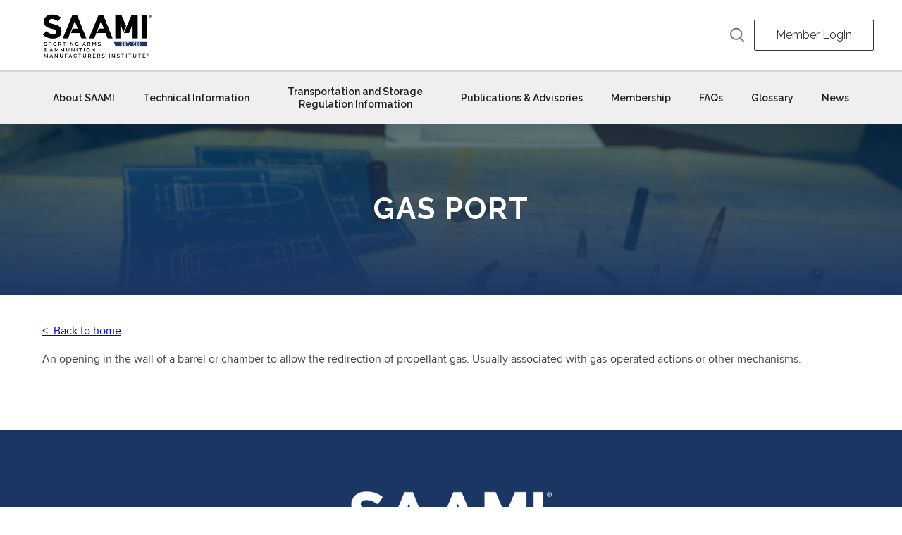

--- FILE ---
content_type: text/html; charset=UTF-8
request_url: https://saami.org/glossary/gas-port/
body_size: 12614
content:
<!doctype html>
<html lang="en-US">

<head>
  <meta charset="UTF-8">
  <meta name="viewport" content="width=device-width, initial-scale=1">
  <link rel="profile" href="http://gmpg.org/xfn/11">

  <meta name='robots' content='index, follow, max-image-preview:large, max-snippet:-1, max-video-preview:-1' />

	<!-- This site is optimized with the Yoast SEO plugin v26.7 - https://yoast.com/wordpress/plugins/seo/ -->
	<title>GAS PORT - SAAMI</title>
	<link rel="canonical" href="https://saami.org/glossary/gas-port/" />
	<meta property="og:locale" content="en_US" />
	<meta property="og:type" content="article" />
	<meta property="og:title" content="GAS PORT - SAAMI" />
	<meta property="og:description" content="An opening in the wall of a barrel or chamber to allow the redirection of propellant gas. Usually associated with gas-operated actions or other mechanisms." />
	<meta property="og:url" content="https://saami.org/glossary/gas-port/" />
	<meta property="og:site_name" content="SAAMI" />
	<meta name="twitter:card" content="summary_large_image" />
	<script type="application/ld+json" class="yoast-schema-graph">{"@context":"https://schema.org","@graph":[{"@type":"WebPage","@id":"https://saami.org/glossary/gas-port/","url":"https://saami.org/glossary/gas-port/","name":"GAS PORT - SAAMI","isPartOf":{"@id":"https://saami.org/#website"},"datePublished":"2018-11-06T20:57:50+00:00","breadcrumb":{"@id":"https://saami.org/glossary/gas-port/#breadcrumb"},"inLanguage":"en-US","potentialAction":[{"@type":"ReadAction","target":["https://saami.org/glossary/gas-port/"]}]},{"@type":"BreadcrumbList","@id":"https://saami.org/glossary/gas-port/#breadcrumb","itemListElement":[{"@type":"ListItem","position":1,"name":"Home","item":"https://saami.org/"},{"@type":"ListItem","position":2,"name":"Glossary","item":"https://saami.org/glossary/"},{"@type":"ListItem","position":3,"name":"GAS PORT"}]},{"@type":"WebSite","@id":"https://saami.org/#website","url":"https://saami.org/","name":"SAAMI","description":"","publisher":{"@id":"https://saami.org/#organization"},"potentialAction":[{"@type":"SearchAction","target":{"@type":"EntryPoint","urlTemplate":"https://saami.org/?s={search_term_string}"},"query-input":{"@type":"PropertyValueSpecification","valueRequired":true,"valueName":"search_term_string"}}],"inLanguage":"en-US"},{"@type":"Organization","@id":"https://saami.org/#organization","name":"SAAMI","url":"https://saami.org/","logo":{"@type":"ImageObject","inLanguage":"en-US","@id":"https://saami.org/#/schema/logo/image/","url":"https://saami.org/wp-content/uploads/2023/09/SAAMI.png","contentUrl":"https://saami.org/wp-content/uploads/2023/09/SAAMI.png","width":2048,"height":947,"caption":"SAAMI"},"image":{"@id":"https://saami.org/#/schema/logo/image/"}}]}</script>
	<!-- / Yoast SEO plugin. -->


<link rel='dns-prefetch' href='//www.googletagmanager.com' />
<link rel="alternate" type="application/rss+xml" title="SAAMI &raquo; Feed" href="https://saami.org/feed/" />
<link rel="alternate" title="oEmbed (JSON)" type="application/json+oembed" href="https://saami.org/wp-json/oembed/1.0/embed?url=https%3A%2F%2Fsaami.org%2Fglossary%2Fgas-port%2F" />
<link rel="alternate" title="oEmbed (XML)" type="text/xml+oembed" href="https://saami.org/wp-json/oembed/1.0/embed?url=https%3A%2F%2Fsaami.org%2Fglossary%2Fgas-port%2F&#038;format=xml" />
<style id='wp-img-auto-sizes-contain-inline-css' type='text/css'>
img:is([sizes=auto i],[sizes^="auto," i]){contain-intrinsic-size:3000px 1500px}
/*# sourceURL=wp-img-auto-sizes-contain-inline-css */
</style>
<style id='wp-emoji-styles-inline-css' type='text/css'>

	img.wp-smiley, img.emoji {
		display: inline !important;
		border: none !important;
		box-shadow: none !important;
		height: 1em !important;
		width: 1em !important;
		margin: 0 0.07em !important;
		vertical-align: -0.1em !important;
		background: none !important;
		padding: 0 !important;
	}
/*# sourceURL=wp-emoji-styles-inline-css */
</style>
<link rel='stylesheet' id='wp-block-library-css' href='https://saami.org/wp-includes/css/dist/block-library/style.min.css?ver=6.9' type='text/css' media='all' />
<style id='global-styles-inline-css' type='text/css'>
:root{--wp--preset--aspect-ratio--square: 1;--wp--preset--aspect-ratio--4-3: 4/3;--wp--preset--aspect-ratio--3-4: 3/4;--wp--preset--aspect-ratio--3-2: 3/2;--wp--preset--aspect-ratio--2-3: 2/3;--wp--preset--aspect-ratio--16-9: 16/9;--wp--preset--aspect-ratio--9-16: 9/16;--wp--preset--color--black: #000000;--wp--preset--color--cyan-bluish-gray: #abb8c3;--wp--preset--color--white: #ffffff;--wp--preset--color--pale-pink: #f78da7;--wp--preset--color--vivid-red: #cf2e2e;--wp--preset--color--luminous-vivid-orange: #ff6900;--wp--preset--color--luminous-vivid-amber: #fcb900;--wp--preset--color--light-green-cyan: #7bdcb5;--wp--preset--color--vivid-green-cyan: #00d084;--wp--preset--color--pale-cyan-blue: #8ed1fc;--wp--preset--color--vivid-cyan-blue: #0693e3;--wp--preset--color--vivid-purple: #9b51e0;--wp--preset--gradient--vivid-cyan-blue-to-vivid-purple: linear-gradient(135deg,rgb(6,147,227) 0%,rgb(155,81,224) 100%);--wp--preset--gradient--light-green-cyan-to-vivid-green-cyan: linear-gradient(135deg,rgb(122,220,180) 0%,rgb(0,208,130) 100%);--wp--preset--gradient--luminous-vivid-amber-to-luminous-vivid-orange: linear-gradient(135deg,rgb(252,185,0) 0%,rgb(255,105,0) 100%);--wp--preset--gradient--luminous-vivid-orange-to-vivid-red: linear-gradient(135deg,rgb(255,105,0) 0%,rgb(207,46,46) 100%);--wp--preset--gradient--very-light-gray-to-cyan-bluish-gray: linear-gradient(135deg,rgb(238,238,238) 0%,rgb(169,184,195) 100%);--wp--preset--gradient--cool-to-warm-spectrum: linear-gradient(135deg,rgb(74,234,220) 0%,rgb(151,120,209) 20%,rgb(207,42,186) 40%,rgb(238,44,130) 60%,rgb(251,105,98) 80%,rgb(254,248,76) 100%);--wp--preset--gradient--blush-light-purple: linear-gradient(135deg,rgb(255,206,236) 0%,rgb(152,150,240) 100%);--wp--preset--gradient--blush-bordeaux: linear-gradient(135deg,rgb(254,205,165) 0%,rgb(254,45,45) 50%,rgb(107,0,62) 100%);--wp--preset--gradient--luminous-dusk: linear-gradient(135deg,rgb(255,203,112) 0%,rgb(199,81,192) 50%,rgb(65,88,208) 100%);--wp--preset--gradient--pale-ocean: linear-gradient(135deg,rgb(255,245,203) 0%,rgb(182,227,212) 50%,rgb(51,167,181) 100%);--wp--preset--gradient--electric-grass: linear-gradient(135deg,rgb(202,248,128) 0%,rgb(113,206,126) 100%);--wp--preset--gradient--midnight: linear-gradient(135deg,rgb(2,3,129) 0%,rgb(40,116,252) 100%);--wp--preset--font-size--small: 13px;--wp--preset--font-size--medium: 20px;--wp--preset--font-size--large: 36px;--wp--preset--font-size--x-large: 42px;--wp--preset--spacing--20: 0.44rem;--wp--preset--spacing--30: 0.67rem;--wp--preset--spacing--40: 1rem;--wp--preset--spacing--50: 1.5rem;--wp--preset--spacing--60: 2.25rem;--wp--preset--spacing--70: 3.38rem;--wp--preset--spacing--80: 5.06rem;--wp--preset--shadow--natural: 6px 6px 9px rgba(0, 0, 0, 0.2);--wp--preset--shadow--deep: 12px 12px 50px rgba(0, 0, 0, 0.4);--wp--preset--shadow--sharp: 6px 6px 0px rgba(0, 0, 0, 0.2);--wp--preset--shadow--outlined: 6px 6px 0px -3px rgb(255, 255, 255), 6px 6px rgb(0, 0, 0);--wp--preset--shadow--crisp: 6px 6px 0px rgb(0, 0, 0);}:where(.is-layout-flex){gap: 0.5em;}:where(.is-layout-grid){gap: 0.5em;}body .is-layout-flex{display: flex;}.is-layout-flex{flex-wrap: wrap;align-items: center;}.is-layout-flex > :is(*, div){margin: 0;}body .is-layout-grid{display: grid;}.is-layout-grid > :is(*, div){margin: 0;}:where(.wp-block-columns.is-layout-flex){gap: 2em;}:where(.wp-block-columns.is-layout-grid){gap: 2em;}:where(.wp-block-post-template.is-layout-flex){gap: 1.25em;}:where(.wp-block-post-template.is-layout-grid){gap: 1.25em;}.has-black-color{color: var(--wp--preset--color--black) !important;}.has-cyan-bluish-gray-color{color: var(--wp--preset--color--cyan-bluish-gray) !important;}.has-white-color{color: var(--wp--preset--color--white) !important;}.has-pale-pink-color{color: var(--wp--preset--color--pale-pink) !important;}.has-vivid-red-color{color: var(--wp--preset--color--vivid-red) !important;}.has-luminous-vivid-orange-color{color: var(--wp--preset--color--luminous-vivid-orange) !important;}.has-luminous-vivid-amber-color{color: var(--wp--preset--color--luminous-vivid-amber) !important;}.has-light-green-cyan-color{color: var(--wp--preset--color--light-green-cyan) !important;}.has-vivid-green-cyan-color{color: var(--wp--preset--color--vivid-green-cyan) !important;}.has-pale-cyan-blue-color{color: var(--wp--preset--color--pale-cyan-blue) !important;}.has-vivid-cyan-blue-color{color: var(--wp--preset--color--vivid-cyan-blue) !important;}.has-vivid-purple-color{color: var(--wp--preset--color--vivid-purple) !important;}.has-black-background-color{background-color: var(--wp--preset--color--black) !important;}.has-cyan-bluish-gray-background-color{background-color: var(--wp--preset--color--cyan-bluish-gray) !important;}.has-white-background-color{background-color: var(--wp--preset--color--white) !important;}.has-pale-pink-background-color{background-color: var(--wp--preset--color--pale-pink) !important;}.has-vivid-red-background-color{background-color: var(--wp--preset--color--vivid-red) !important;}.has-luminous-vivid-orange-background-color{background-color: var(--wp--preset--color--luminous-vivid-orange) !important;}.has-luminous-vivid-amber-background-color{background-color: var(--wp--preset--color--luminous-vivid-amber) !important;}.has-light-green-cyan-background-color{background-color: var(--wp--preset--color--light-green-cyan) !important;}.has-vivid-green-cyan-background-color{background-color: var(--wp--preset--color--vivid-green-cyan) !important;}.has-pale-cyan-blue-background-color{background-color: var(--wp--preset--color--pale-cyan-blue) !important;}.has-vivid-cyan-blue-background-color{background-color: var(--wp--preset--color--vivid-cyan-blue) !important;}.has-vivid-purple-background-color{background-color: var(--wp--preset--color--vivid-purple) !important;}.has-black-border-color{border-color: var(--wp--preset--color--black) !important;}.has-cyan-bluish-gray-border-color{border-color: var(--wp--preset--color--cyan-bluish-gray) !important;}.has-white-border-color{border-color: var(--wp--preset--color--white) !important;}.has-pale-pink-border-color{border-color: var(--wp--preset--color--pale-pink) !important;}.has-vivid-red-border-color{border-color: var(--wp--preset--color--vivid-red) !important;}.has-luminous-vivid-orange-border-color{border-color: var(--wp--preset--color--luminous-vivid-orange) !important;}.has-luminous-vivid-amber-border-color{border-color: var(--wp--preset--color--luminous-vivid-amber) !important;}.has-light-green-cyan-border-color{border-color: var(--wp--preset--color--light-green-cyan) !important;}.has-vivid-green-cyan-border-color{border-color: var(--wp--preset--color--vivid-green-cyan) !important;}.has-pale-cyan-blue-border-color{border-color: var(--wp--preset--color--pale-cyan-blue) !important;}.has-vivid-cyan-blue-border-color{border-color: var(--wp--preset--color--vivid-cyan-blue) !important;}.has-vivid-purple-border-color{border-color: var(--wp--preset--color--vivid-purple) !important;}.has-vivid-cyan-blue-to-vivid-purple-gradient-background{background: var(--wp--preset--gradient--vivid-cyan-blue-to-vivid-purple) !important;}.has-light-green-cyan-to-vivid-green-cyan-gradient-background{background: var(--wp--preset--gradient--light-green-cyan-to-vivid-green-cyan) !important;}.has-luminous-vivid-amber-to-luminous-vivid-orange-gradient-background{background: var(--wp--preset--gradient--luminous-vivid-amber-to-luminous-vivid-orange) !important;}.has-luminous-vivid-orange-to-vivid-red-gradient-background{background: var(--wp--preset--gradient--luminous-vivid-orange-to-vivid-red) !important;}.has-very-light-gray-to-cyan-bluish-gray-gradient-background{background: var(--wp--preset--gradient--very-light-gray-to-cyan-bluish-gray) !important;}.has-cool-to-warm-spectrum-gradient-background{background: var(--wp--preset--gradient--cool-to-warm-spectrum) !important;}.has-blush-light-purple-gradient-background{background: var(--wp--preset--gradient--blush-light-purple) !important;}.has-blush-bordeaux-gradient-background{background: var(--wp--preset--gradient--blush-bordeaux) !important;}.has-luminous-dusk-gradient-background{background: var(--wp--preset--gradient--luminous-dusk) !important;}.has-pale-ocean-gradient-background{background: var(--wp--preset--gradient--pale-ocean) !important;}.has-electric-grass-gradient-background{background: var(--wp--preset--gradient--electric-grass) !important;}.has-midnight-gradient-background{background: var(--wp--preset--gradient--midnight) !important;}.has-small-font-size{font-size: var(--wp--preset--font-size--small) !important;}.has-medium-font-size{font-size: var(--wp--preset--font-size--medium) !important;}.has-large-font-size{font-size: var(--wp--preset--font-size--large) !important;}.has-x-large-font-size{font-size: var(--wp--preset--font-size--x-large) !important;}
/*# sourceURL=global-styles-inline-css */
</style>

<style id='classic-theme-styles-inline-css' type='text/css'>
/*! This file is auto-generated */
.wp-block-button__link{color:#fff;background-color:#32373c;border-radius:9999px;box-shadow:none;text-decoration:none;padding:calc(.667em + 2px) calc(1.333em + 2px);font-size:1.125em}.wp-block-file__button{background:#32373c;color:#fff;text-decoration:none}
/*# sourceURL=/wp-includes/css/classic-themes.min.css */
</style>
<link rel='stylesheet' id='wpdm-fonticon-css' href='https://saami.org/wp-content/plugins/download-manager/assets/wpdm-iconfont/css/wpdm-icons.css?ver=6.9' type='text/css' media='all' />
<link rel='stylesheet' id='wpdm-front-css' href='https://saami.org/wp-content/plugins/download-manager/assets/css/front.min.css?ver=3.3.46' type='text/css' media='all' />
<link rel='stylesheet' id='wpdm-front-dark-css' href='https://saami.org/wp-content/plugins/download-manager/assets/css/front-dark.min.css?ver=3.3.46' type='text/css' media='all' />
<link rel='stylesheet' id='latest-styles-css' href='https://saami.org/wp-content/themes/saami/sass/latest.css?ver=6.9' type='text/css' media='all' />
<link rel='stylesheet' id='saami-style-css' href='https://saami.org/wp-content/themes/saami/style.css?ver=6.9' type='text/css' media='all' />
<link rel='stylesheet' id='flickity-styles-css' href='https://saami.org/wp-content/themes/saami/js/flickity/flickity.min.css?ver=6.9' type='text/css' media='all' />
<link rel='stylesheet' id='bxslider-styles-css' href='https://saami.org/wp-content/themes/saami/js/bxslider/jquery.bxslider.min.css?ver=6.9' type='text/css' media='all' />
<link rel='stylesheet' id='sidr-styles-css' href='https://saami.org/wp-content/themes/saami/js/sidr/stylesheets/jquery.sidr.light.min.css?ver=6.9' type='text/css' media='all' />
<script type="text/javascript" id="gtmkit-js-before" data-cfasync="false" data-nowprocket="" data-cookieconsent="ignore">
/* <![CDATA[ */
		window.gtmkit_settings = {"datalayer_name":"dataLayer","console_log":false};
		window.gtmkit_data = {};
		window.dataLayer = window.dataLayer || [];
				
//# sourceURL=gtmkit-js-before
/* ]]> */
</script>
<script type="text/javascript" src="https://saami.org/wp-includes/js/jquery/jquery.min.js?ver=3.7.1" id="jquery-core-js"></script>
<script type="text/javascript" src="https://saami.org/wp-includes/js/jquery/jquery-migrate.min.js?ver=3.4.1" id="jquery-migrate-js"></script>
<script type="text/javascript" src="https://saami.org/wp-content/plugins/download-manager/assets/js/wpdm.min.js?ver=6.9" id="wpdm-frontend-js-js"></script>
<script type="text/javascript" id="wpdm-frontjs-js-extra">
/* <![CDATA[ */
var wpdm_url = {"home":"https://saami.org/","site":"https://saami.org/","ajax":"https://saami.org/wp-admin/admin-ajax.php"};
var wpdm_js = {"spinner":"\u003Ci class=\"wpdm-icon wpdm-sun wpdm-spin\"\u003E\u003C/i\u003E","client_id":"80997d4b01bd6678716b15b7846e0c10"};
var wpdm_strings = {"pass_var":"Password Verified!","pass_var_q":"Please click following button to start download.","start_dl":"Start Download"};
//# sourceURL=wpdm-frontjs-js-extra
/* ]]> */
</script>
<script type="text/javascript" src="https://saami.org/wp-content/plugins/download-manager/assets/js/front.min.js?ver=3.3.46" id="wpdm-frontjs-js"></script>
<script type="text/javascript" id="gtmkit-container-js-after" data-cfasync="false" data-nowprocket="" data-cookieconsent="ignore">
/* <![CDATA[ */
/* Google Tag Manager */
(function(w,d,s,l,i){w[l]=w[l]||[];w[l].push({'gtm.start':
new Date().getTime(),event:'gtm.js'});var f=d.getElementsByTagName(s)[0],
j=d.createElement(s),dl=l!='dataLayer'?'&l='+l:'';j.async=true;j.src=
'https://www.googletagmanager.com/gtm.js?id='+i+dl;f.parentNode.insertBefore(j,f);
})(window,document,'script','dataLayer','GTM-5RL6RLPR');
/* End Google Tag Manager */

//# sourceURL=gtmkit-container-js-after
/* ]]> */
</script>
<script type="text/javascript" id="gtmkit-datalayer-js-before" data-cfasync="false" data-nowprocket="" data-cookieconsent="ignore">
/* <![CDATA[ */
const gtmkit_dataLayer_content = {"pageType":"glossary"};
dataLayer.push( gtmkit_dataLayer_content );

//# sourceURL=gtmkit-datalayer-js-before
/* ]]> */
</script>
<script type="text/javascript" src="https://saami.org/wp-content/themes/saami/js/sidr/jquery.sidr.min.js?ver=6.9" id="sidr-scripts-js"></script>
<script type="text/javascript" src="https://saami.org/wp-content/themes/saami/js/bxslider/jquery.bxslider.min.js?ver=6.9" id="bxslider-scripts-js"></script>
<script type="text/javascript" src="https://saami.org/wp-content/themes/saami/js/framework.js?ver=6.9" id="framework-js"></script>
<script type="text/javascript" src="https://saami.org/wp-content/themes/saami/js/flickity/flickity.pkgd.min.js?ver=6.9" id="flickity-scripts-js"></script>
<script></script><link rel="https://api.w.org/" href="https://saami.org/wp-json/" /><link rel="EditURI" type="application/rsd+xml" title="RSD" href="https://saami.org/xmlrpc.php?rsd" />
<link rel='shortlink' href='https://saami.org/?p=3570' />
<meta name="generator" content="Powered by WPBakery Page Builder - drag and drop page builder for WordPress."/>
		<style type="text/css">
					.site-title a,
			.site-description {
				color: #231f20;
			}
				</style>
		<link rel="icon" href="https://saami.org/wp-content/uploads/2023/09/cropped-SAAMI-32x32.png" sizes="32x32" />
<link rel="icon" href="https://saami.org/wp-content/uploads/2023/09/cropped-SAAMI-192x192.png" sizes="192x192" />
<link rel="apple-touch-icon" href="https://saami.org/wp-content/uploads/2023/09/cropped-SAAMI-180x180.png" />
<meta name="msapplication-TileImage" content="https://saami.org/wp-content/uploads/2023/09/cropped-SAAMI-270x270.png" />
		<style type="text/css" id="wp-custom-css">
			.faq-accordion .vc_active h4.vc_tta-panel-title.vc_tta-controls-icon-position-left{
	background-color: #0169b2;
}

.faq-accordion.vc_tta-color-grey.vc_tta-style-classic .vc_tta-panel.vc_active .vc_tta-panel-title>a{
	color: #fff !important;
}

.faq-accordion.vc_tta-color-grey.vc_tta-style-classic .vc_active .vc_tta-panel-heading .vc_tta-controls-icon::before{
	border-color: #fff !important;
}
		</style>
		<noscript><style> .wpb_animate_when_almost_visible { opacity: 1; }</style></noscript><meta name="generator" content="WordPress Download Manager 3.3.46" />
                <style>
        /* WPDM Link Template Styles */        </style>
                <style>

            :root {
                --color-primary: #0060fa;
                --color-primary-rgb: 0, 96, 250;
                --color-primary-hover: #5998ff;
                --color-primary-active: #3281ff;
                --clr-sec: #6c757d;
                --clr-sec-rgb: 108, 117, 125;
                --clr-sec-hover: #6c757d;
                --clr-sec-active: #6c757d;
                --color-secondary: #6c757d;
                --color-secondary-rgb: 108, 117, 125;
                --color-secondary-hover: #6c757d;
                --color-secondary-active: #6c757d;
                --color-success: #018e11;
                --color-success-rgb: 1, 142, 17;
                --color-success-hover: #0aad01;
                --color-success-active: #0c8c01;
                --color-info: #2CA8FF;
                --color-info-rgb: 44, 168, 255;
                --color-info-hover: #2CA8FF;
                --color-info-active: #2CA8FF;
                --color-warning: #FFB236;
                --color-warning-rgb: 255, 178, 54;
                --color-warning-hover: #FFB236;
                --color-warning-active: #FFB236;
                --color-danger: #ff5062;
                --color-danger-rgb: 255, 80, 98;
                --color-danger-hover: #ff5062;
                --color-danger-active: #ff5062;
                --color-green: #30b570;
                --color-blue: #0073ff;
                --color-purple: #8557D3;
                --color-red: #ff5062;
                --color-muted: rgba(69, 89, 122, 0.6);
                --wpdm-font: "-apple-system", -apple-system, BlinkMacSystemFont, "Segoe UI", Roboto, Helvetica, Arial, sans-serif, "Apple Color Emoji", "Segoe UI Emoji", "Segoe UI Symbol";
            }

            .wpdm-download-link.btn.btn-primary {
                border-radius: 4px;
            }


        </style>
        
  <!-- Global site tag (gtag.js) - Google Analytics -->
  <script async src="https://www.googletagmanager.com/gtag/js?id=G-YWTXKCE6MH"></script>
  <script>
    window.dataLayer = window.dataLayer || [];

    function gtag() {
      dataLayer.push(arguments);
    }
    gtag('js', new Date());

    gtag('config', 'G-YWTXKCE6MH');
  </script>

</head>

<body class="wp-singular glossary-template-default single single-glossary postid-3570 wp-custom-logo wp-theme-saami wpb-js-composer js-comp-ver-8.7.2 vc_responsive">
  <script type="text/javascript">
    window._monsido = window._monsido || {
      token: "955SqQybKrAmmYYy5ujB_Q",
      statistics: {
        enabled: true,
        documentTracking: {
          enabled: false,
          documentCls: "monsido_download",
          documentIgnoreCls: "monsido_ignore_download",
          documentExt: ["pdf", "doc", "ppt", "docx", "pptx"],
        },
      },
      pageCorrect: {
        enabled: true,
      },
      pageAssistV2: {
        enabled: true,
        theme: "light",
        mainColor: "#112D51",
        textColor: "#ffffff",
        linkColor: "#112D51",
        buttonHoverColor: "#112D51",
        mainDarkColor: "#FFCF4B",
        textDarkColor: "#ffffff",
        linkColorDark: "#FFCF4B",
        buttonHoverDarkColor: "#FFCF4B",
        greeting: "Discover your personalization options",
        direction: "leftbottom",
        iconShape: "circle",
        title: "Personalization Options",
        titleText: "Welcome to PageAssist™ toolbar! Adjust the options below to cater the website to your accessibility needs.",
        iconPictureUrl: "logo",
        logoPictureUrl: "",
        logoPictureBase64: "[data-uri]",
        languages: ["en-US"],
        defaultLanguage: "en-US",
        skipTo: false,
      },
    };
  </script>
  <script type="text/javascript" async src="https://app-script.monsido.com/v2/monsido-script.js"></script>


  <div id="page" class="site">
    <a class="skip-link screen-reader-text" href="#content">Skip to content</a>

    <header id="masthead" class="site-header">
      <div class="site-branding pure-g top-header">
        <div class="pure-u-1-2 pure-u-md-1-3 logo">
          <a href="https://saami.org/" class="custom-logo-link" rel="home"><img width="2048" height="947" src="https://saami.org/wp-content/uploads/2023/09/SAAMI.png" class="custom-logo" alt="SAAMI" decoding="async" fetchpriority="high" srcset="https://saami.org/wp-content/uploads/2023/09/SAAMI.png 2048w, https://saami.org/wp-content/uploads/2023/09/SAAMI-300x139.png 300w, https://saami.org/wp-content/uploads/2023/09/SAAMI-1024x474.png 1024w, https://saami.org/wp-content/uploads/2023/09/SAAMI-768x355.png 768w, https://saami.org/wp-content/uploads/2023/09/SAAMI-1536x710.png 1536w" sizes="(max-width: 2048px) 100vw, 2048px" /></a>        </div>
        <div class="pure-u-1-2 pure-u-md-2-3">
          <div class="menu">
            <div class="searchwrapper">
              <div class="content-search">
                <form action="/" method="get" id="header-search-form">
                  <input type="text" name="s" id="search" class="header-input-search" value="" placeholder="Search" />
                  <input type="submit" class="header-icon-search" aria-label="submit search">
                </form>
              </div>

              <a href="#" id="header-search-toggle">
                <span class="visuallyhidden">toggle search</span>
                <span class="open">
                  <svg xmlns="http://www.w3.org/2000/svg" width="21" height="21" viewBox="0 0 21 21">
    <g fill="none" fill-rule="evenodd" stroke="#787878" stroke-linecap="square" stroke-width="2" transform="translate(1 1)">
        <path d="M18 18l-4.8-4.8"/>
        <circle cx="7.714" cy="7.714" r="7.714"/>
    </g>
</svg>
                </span>
                <span class="close">
                  <?xml version="1.0" encoding="iso-8859-1"?>
<!-- Generator: Adobe Illustrator 15.1.0, SVG Export Plug-In . SVG Version: 6.00 Build 0)  -->
<!DOCTYPE svg PUBLIC "-//W3C//DTD SVG 1.1//EN" "http://www.w3.org/Graphics/SVG/1.1/DTD/svg11.dtd">
<svg version="1.1" xmlns="http://www.w3.org/2000/svg" xmlns:xlink="http://www.w3.org/1999/xlink" x="0px" y="0px" width="24px"
	 height="24px" viewBox="0 0 24 24" style="enable-background:new 0 0 24 24;" xml:space="preserve">
<g id="Icons" style="opacity:0.75;">
	<g id="close">
		<polygon id="x" style="fill-rule:evenodd;clip-rule:evenodd;" points="18.717,6.697 17.303,5.283 12,10.586 6.697,5.283
			5.283,6.697 10.586,12 5.283,17.303 6.697,18.717 12,13.414 17.303,18.717 18.717,17.303 13.414,12 		"/>
	</g>
</g>
<g id="Guides" style="display:none;">
</g>
</svg>
                </span>
              </a>
            </div>
                          <a href="/wp-admin" class="button ghost">Member Login</a>
                      </div>
          <a id="main-menu-sidr" href="#site-navigation" class="hamburger">
            <span class="visuallyhidden">site navigation toggle</span>
            <span></span>
            <span></span>
            <span></span>
          </a>
        </div>


      </div><!-- .site-branding -->


      <nav id="site-navigation" class="main-navigation bottom-header">
        <div class="menu-main-menu-container"><ul id="primary-menu" class="menu"><li id="menu-item-16" class="menu-item menu-item-type-custom menu-item-object-custom menu-item-has-children menu-item-16"><a href="/about-saami/">About SAAMI</a>
<ul class="sub-menu">
	<li id="menu-item-2439" class="menu-item menu-item-type-custom menu-item-object-custom menu-item-2439"><a href="/about-saami/">About</a></li>
	<li id="menu-item-2348" class="menu-item menu-item-type-custom menu-item-object-custom menu-item-2348"><a href="/about-saami/history/">History</a></li>
	<li id="menu-item-163" class="menu-item menu-item-type-post_type menu-item-object-page menu-item-163"><a href="https://saami.org/about-saami/technical-committees/">Technical Committees</a></li>
	<li id="menu-item-162" class="menu-item menu-item-type-post_type menu-item-object-page menu-item-162"><a href="https://saami.org/about-saami/legal-legislative/">Legislative &#038; Legal</a></li>
	<li id="menu-item-161" class="menu-item menu-item-type-post_type menu-item-object-page menu-item-161"><a href="https://saami.org/about-saami/regulatory-affairs-slarac/">Regulatory Affairs (SLARAC)</a></li>
	<li id="menu-item-160" class="menu-item menu-item-type-post_type menu-item-object-page menu-item-160"><a href="https://saami.org/about-saami/international/">International</a></li>
</ul>
</li>
<li id="menu-item-2099" class="menu-item menu-item-type-post_type menu-item-object-page menu-item-has-children menu-item-2099"><a href="https://saami.org/technical-information/">Technical Information</a>
<ul class="sub-menu">
	<li id="menu-item-187" class="menu-item menu-item-type-custom menu-item-object-custom menu-item-187"><a href="/technical-information/ansi-saami-standards/">SAAMI Standards</a></li>
	<li id="menu-item-5304" class="menu-item menu-item-type-post_type menu-item-object-page menu-item-5304"><a href="https://saami.org/technical-information/equipment-suppliers/">Equipment Suppliers</a></li>
	<li id="menu-item-188" class="menu-item menu-item-type-custom menu-item-object-custom menu-item-188"><a href="/technical-information/cartridge-chamber-drawings/">New &#038; Revised Cartridge &#038; Chamber Drawings</a></li>
	<li id="menu-item-191" class="menu-item menu-item-type-custom menu-item-object-custom menu-item-191"><a href="/technical-information/reference-proof-ammunition/">Reference &#038; Proof Ammunition</a></li>
	<li id="menu-item-192" class="menu-item menu-item-type-custom menu-item-object-custom menu-item-192"><a href="/technical-information/recoil-formulae/">Recoil Formulae</a></li>
	<li id="menu-item-5610" class="menu-item menu-item-type-post_type menu-item-object-page menu-item-5610"><a href="https://saami.org/technical-information/firearm-suppressor-thread-and-socket-drawings/">Firearm Suppressor Thread and Socket Drawings</a></li>
</ul>
</li>
<li id="menu-item-18" class="menu-item menu-item-type-custom menu-item-object-custom menu-item-has-children menu-item-18"><a href="/transportation-and-storage-regulation-information/">Transportation and Storage Regulation Information</a>
<ul class="sub-menu">
	<li id="menu-item-6265" class="menu-item menu-item-type-post_type menu-item-object-page menu-item-6265"><a href="https://saami.org/transportation-and-storage-regulation-information/hazmat-special-permits/">HAZMAT Special Permits</a></li>
	<li id="menu-item-193" class="menu-item menu-item-type-custom menu-item-object-custom menu-item-193"><a href="/transportation-and-storage-regulation-information/transport-data-sheets/">Transport Data Sheets</a></li>
	<li id="menu-item-194" class="menu-item menu-item-type-custom menu-item-object-custom menu-item-194"><a href="/transportation-and-storage-regulation-information/glossary-of-terms/">Glossary of Transport Terms</a></li>
	<li id="menu-item-195" class="menu-item menu-item-type-custom menu-item-object-custom menu-item-195"><a href="/transportation-and-storage-regulation-information/resources/">Resources</a></li>
</ul>
</li>
<li id="menu-item-19" class="menu-item menu-item-type-custom menu-item-object-custom menu-item-has-children menu-item-19"><a href="/publications-advisories/">Publications &#038; Advisories</a>
<ul class="sub-menu">
	<li id="menu-item-2299" class="menu-item menu-item-type-custom menu-item-object-custom menu-item-2299"><a href="/publications-advisories/firearm-safety-rules/">Firearm Safety Rules</a></li>
	<li id="menu-item-197" class="menu-item menu-item-type-custom menu-item-object-custom menu-item-197"><a href="/publications-advisories/advisories/">Informational Publications and Advisories</a></li>
	<li id="menu-item-6597" class="menu-item menu-item-type-post_type menu-item-object-page menu-item-6597"><a href="https://saami.org/publications-advisories/informational-videos/">Informational Videos</a></li>
	<li id="menu-item-198" class="menu-item menu-item-type-custom menu-item-object-custom menu-item-198"><a href="/publications-advisories/sporting-ammunition-and-the-firefighter/">Sporting Ammunition &#038; Firefighting</a></li>
	<li id="menu-item-2385" class="menu-item menu-item-type-custom menu-item-object-custom menu-item-2385"><a href="/publications-advisories/smokeless-powder-and-the-fire-service/">Smokeless Powder and The Fire Service</a></li>
	<li id="menu-item-199" class="menu-item menu-item-type-custom menu-item-object-custom menu-item-199"><a href="/publications-advisories/lead-mobility/">Lead Mobility</a></li>
</ul>
</li>
<li id="menu-item-20" class="menu-item menu-item-type-custom menu-item-object-custom menu-item-has-children menu-item-20"><a href="/membership/membership-requirements/">Membership</a>
<ul class="sub-menu">
	<li id="menu-item-204" class="menu-item menu-item-type-post_type menu-item-object-page menu-item-204"><a href="https://saami.org/membership/member-companies/">Member Companies</a></li>
	<li id="menu-item-202" class="menu-item menu-item-type-custom menu-item-object-custom menu-item-202"><a href="/membership/membership-requirements/">Membership Requirements</a></li>
	<li id="menu-item-2256" class="menu-item menu-item-type-post_type menu-item-object-page menu-item-2256"><a href="https://saami.org/membership/membership-application/">Membership Information Request</a></li>
</ul>
</li>
<li id="menu-item-21" class="menu-item menu-item-type-custom menu-item-object-custom menu-item-21"><a href="/faqs/">FAQs</a></li>
<li id="menu-item-22" class="menu-item menu-item-type-custom menu-item-object-custom menu-item-22"><a href="/saami-glossary">Glossary</a></li>
<li id="menu-item-2086" class="menu-item menu-item-type-custom menu-item-object-custom menu-item-2086"><a href="/news">News</a></li>
</ul></div>        <ul class="hidden sub-menu">
          <li><a href="#">Search</a></li>
          <li><a href="/wp-admin" class="button ghost">Member Login</a></li>
        </ul>
      </nav><!-- #site-navigation -->
    </header><!-- #masthead -->

    <div id="content" class="site-content">
	<div id="primary" class="content-area">
		<main id="main" class="site-main">

		
			<article id="post-3570" class="post-3570 glossary type-glossary status-publish hentry letter_glossary-g">
								<header class="entry-header" style="background-image: url(https://saami.org/wp-content/themes/saami/img/banner-image.jpg);">
					<h1 class="entry-title">GAS PORT</h1>				</header><!-- .entry-header -->

				<div class="entry-content site-width">
					<a href="/"><&nbsp; Back to home</a>

					<p>An opening in the wall of a barrel or chamber to allow the redirection of propellant gas.  Usually associated with gas-operated actions or other mechanisms.</p>
				</div><!-- .entry-content -->
			</article><!-- #post-3570 -->
		
		</main><!-- #main -->
	</div><!-- #primary -->


</div><!-- #content -->

<footer id="colophon" class="site-footer">
  <div class="top-footer">
    <div class="site-width">
      <div class="logo-footer">
        <div class="image">
          <img src="https://saami.org/wp-content/themes/saami/img/SAAMI_KO.png" alt="SAAMI Logo">
        </div>
      </div>
      <div class="border">

        <!--<a href="/contact-us" class="button">Contact Us</a>-->

        <!-- <form>
						<p>Contact Us</p>
						<input type="text" name="interest" placeholder="What are you interested in?">
						<input type="email" name="email" placeholder="Email Address">
					</form> -->
      </div>
    </div>
  </div>
  <div class="site-info bottom-footer">
    <div class="pure-g site-width">
      <div class="pure-u-1 pure-u-md-1-2">
        <p>&copy; 2026 Sporting Arms and Ammunition <br>
          Manufacturers' Institute, Inc. All rights reserved</p>
      </div>
      <div class="pure-u-1 pure-u-md-1-2">
        <div class="menu-footer-menu-container"><ul id="footer-menu" class="menu"><li id="menu-item-24" class="menu-item menu-item-type-custom menu-item-object-custom menu-item-24"><a href="/privacy-policy">Privacy Policy</a></li>
<li id="menu-item-6046" class="menu-item menu-item-type-post_type menu-item-object-page menu-item-6046"><a href="https://saami.org/contact-us/">Contact Us</a></li>
<li id="menu-item-25" class="menu-item menu-item-type-custom menu-item-object-custom menu-item-25"><a href="/terms-of-use">Terms of Use</a></li>
<li id="menu-item-26" class="menu-item menu-item-type-custom menu-item-object-custom menu-item-26"><a href="/linking-policy">Linking Policy</a></li>
<li id="menu-item-27" class="menu-item menu-item-type-custom menu-item-object-custom menu-item-27"><a href="https://saami.org/site-map/">Site Map</a></li>
</ul></div>      </div>
    </div>
  </div><!-- .site-info -->
</footer><!-- #colophon -->
</div><!-- #page -->

<script type="speculationrules">
{"prefetch":[{"source":"document","where":{"and":[{"href_matches":"/*"},{"not":{"href_matches":["/wp-*.php","/wp-admin/*","/wp-content/uploads/*","/wp-content/*","/wp-content/plugins/*","/wp-content/themes/saami/*","/*\\?(.+)"]}},{"not":{"selector_matches":"a[rel~=\"nofollow\"]"}},{"not":{"selector_matches":".no-prefetch, .no-prefetch a"}}]},"eagerness":"conservative"}]}
</script>
            <script>
                const abmsg = "We noticed an ad blocker. Consider whitelisting us to support the site ❤️";
                const abmsgd = "download";
                const iswpdmpropage = 0;
                jQuery(function($){

                    
                });
            </script>
            <div id="fb-root"></div>
            <script type="text/javascript" src="https://saami.org/wp-includes/js/dist/hooks.min.js?ver=dd5603f07f9220ed27f1" id="wp-hooks-js"></script>
<script type="text/javascript" src="https://saami.org/wp-includes/js/dist/i18n.min.js?ver=c26c3dc7bed366793375" id="wp-i18n-js"></script>
<script type="text/javascript" id="wp-i18n-js-after">
/* <![CDATA[ */
wp.i18n.setLocaleData( { 'text direction\u0004ltr': [ 'ltr' ] } );
//# sourceURL=wp-i18n-js-after
/* ]]> */
</script>
<script type="text/javascript" src="https://saami.org/wp-includes/js/jquery/jquery.form.min.js?ver=4.3.0" id="jquery-form-js"></script>
<script type="text/javascript" src="https://saami.org/wp-content/themes/saami/js/navigation.js?ver=20151215" id="saami-navigation-js"></script>
<script type="text/javascript" src="https://saami.org/wp-content/themes/saami/js/skip-link-focus-fix.js?ver=20151215" id="saami-skip-link-focus-fix-js"></script>
<script id="wp-emoji-settings" type="application/json">
{"baseUrl":"https://s.w.org/images/core/emoji/17.0.2/72x72/","ext":".png","svgUrl":"https://s.w.org/images/core/emoji/17.0.2/svg/","svgExt":".svg","source":{"concatemoji":"https://saami.org/wp-includes/js/wp-emoji-release.min.js?ver=6.9"}}
</script>
<script type="module">
/* <![CDATA[ */
/*! This file is auto-generated */
const a=JSON.parse(document.getElementById("wp-emoji-settings").textContent),o=(window._wpemojiSettings=a,"wpEmojiSettingsSupports"),s=["flag","emoji"];function i(e){try{var t={supportTests:e,timestamp:(new Date).valueOf()};sessionStorage.setItem(o,JSON.stringify(t))}catch(e){}}function c(e,t,n){e.clearRect(0,0,e.canvas.width,e.canvas.height),e.fillText(t,0,0);t=new Uint32Array(e.getImageData(0,0,e.canvas.width,e.canvas.height).data);e.clearRect(0,0,e.canvas.width,e.canvas.height),e.fillText(n,0,0);const a=new Uint32Array(e.getImageData(0,0,e.canvas.width,e.canvas.height).data);return t.every((e,t)=>e===a[t])}function p(e,t){e.clearRect(0,0,e.canvas.width,e.canvas.height),e.fillText(t,0,0);var n=e.getImageData(16,16,1,1);for(let e=0;e<n.data.length;e++)if(0!==n.data[e])return!1;return!0}function u(e,t,n,a){switch(t){case"flag":return n(e,"\ud83c\udff3\ufe0f\u200d\u26a7\ufe0f","\ud83c\udff3\ufe0f\u200b\u26a7\ufe0f")?!1:!n(e,"\ud83c\udde8\ud83c\uddf6","\ud83c\udde8\u200b\ud83c\uddf6")&&!n(e,"\ud83c\udff4\udb40\udc67\udb40\udc62\udb40\udc65\udb40\udc6e\udb40\udc67\udb40\udc7f","\ud83c\udff4\u200b\udb40\udc67\u200b\udb40\udc62\u200b\udb40\udc65\u200b\udb40\udc6e\u200b\udb40\udc67\u200b\udb40\udc7f");case"emoji":return!a(e,"\ud83e\u1fac8")}return!1}function f(e,t,n,a){let r;const o=(r="undefined"!=typeof WorkerGlobalScope&&self instanceof WorkerGlobalScope?new OffscreenCanvas(300,150):document.createElement("canvas")).getContext("2d",{willReadFrequently:!0}),s=(o.textBaseline="top",o.font="600 32px Arial",{});return e.forEach(e=>{s[e]=t(o,e,n,a)}),s}function r(e){var t=document.createElement("script");t.src=e,t.defer=!0,document.head.appendChild(t)}a.supports={everything:!0,everythingExceptFlag:!0},new Promise(t=>{let n=function(){try{var e=JSON.parse(sessionStorage.getItem(o));if("object"==typeof e&&"number"==typeof e.timestamp&&(new Date).valueOf()<e.timestamp+604800&&"object"==typeof e.supportTests)return e.supportTests}catch(e){}return null}();if(!n){if("undefined"!=typeof Worker&&"undefined"!=typeof OffscreenCanvas&&"undefined"!=typeof URL&&URL.createObjectURL&&"undefined"!=typeof Blob)try{var e="postMessage("+f.toString()+"("+[JSON.stringify(s),u.toString(),c.toString(),p.toString()].join(",")+"));",a=new Blob([e],{type:"text/javascript"});const r=new Worker(URL.createObjectURL(a),{name:"wpTestEmojiSupports"});return void(r.onmessage=e=>{i(n=e.data),r.terminate(),t(n)})}catch(e){}i(n=f(s,u,c,p))}t(n)}).then(e=>{for(const n in e)a.supports[n]=e[n],a.supports.everything=a.supports.everything&&a.supports[n],"flag"!==n&&(a.supports.everythingExceptFlag=a.supports.everythingExceptFlag&&a.supports[n]);var t;a.supports.everythingExceptFlag=a.supports.everythingExceptFlag&&!a.supports.flag,a.supports.everything||((t=a.source||{}).concatemoji?r(t.concatemoji):t.wpemoji&&t.twemoji&&(r(t.twemoji),r(t.wpemoji)))});
//# sourceURL=https://saami.org/wp-includes/js/wp-emoji-loader.min.js
/* ]]> */
</script>
<script></script>
</body>

</html>

--- FILE ---
content_type: text/css
request_url: https://saami.org/wp-content/themes/saami/style.css?ver=6.9
body_size: 15666
content:
@import url("https://fonts.googleapis.com/css2?family=Raleway:ital,wght@0,300;0,400;0,500;0,600;0,700;1,300&display=swap");
.animated {
  -webkit-animation-duration: 1s;
  animation-duration: 1s;
  -webkit-animation-fill-mode: both;
  animation-fill-mode: both;
}

.animated.infinite {
  -webkit-animation-iteration-count: infinite;
  animation-iteration-count: infinite;
}

.animated.hinge {
  -webkit-animation-duration: 2s;
  animation-duration: 2s;
}

.animated.flipOutX,
.animated.flipOutY,
.animated.bounceIn,
.animated.bounceOut {
  -webkit-animation-duration: 0.75s;
  animation-duration: 0.75s;
}

@-webkit-keyframes bounce {
  from,
  20%,
  53%,
  80%,
  to {
    -webkit-animation-timing-function: cubic-bezier(0.215, 0.61, 0.355, 1);
    animation-timing-function: cubic-bezier(0.215, 0.61, 0.355, 1);
    -webkit-transform: translate3d(0, 0, 0);
    transform: translate3d(0, 0, 0);
  }
  40%,
  43% {
    -webkit-animation-timing-function: cubic-bezier(0.755, 0.05, 0.855, 0.06);
    animation-timing-function: cubic-bezier(0.755, 0.05, 0.855, 0.06);
    -webkit-transform: translate3d(0, -30px, 0);
    transform: translate3d(0, -30px, 0);
  }
  70% {
    -webkit-animation-timing-function: cubic-bezier(0.755, 0.05, 0.855, 0.06);
    animation-timing-function: cubic-bezier(0.755, 0.05, 0.855, 0.06);
    -webkit-transform: translate3d(0, -15px, 0);
    transform: translate3d(0, -15px, 0);
  }
  90% {
    -webkit-transform: translate3d(0, -4px, 0);
    transform: translate3d(0, -4px, 0);
  }
}

@keyframes bounce {
  from,
  20%,
  53%,
  80%,
  to {
    -webkit-animation-timing-function: cubic-bezier(0.215, 0.61, 0.355, 1);
    animation-timing-function: cubic-bezier(0.215, 0.61, 0.355, 1);
    -webkit-transform: translate3d(0, 0, 0);
    transform: translate3d(0, 0, 0);
  }
  40%,
  43% {
    -webkit-animation-timing-function: cubic-bezier(0.755, 0.05, 0.855, 0.06);
    animation-timing-function: cubic-bezier(0.755, 0.05, 0.855, 0.06);
    -webkit-transform: translate3d(0, -30px, 0);
    transform: translate3d(0, -30px, 0);
  }
  70% {
    -webkit-animation-timing-function: cubic-bezier(0.755, 0.05, 0.855, 0.06);
    animation-timing-function: cubic-bezier(0.755, 0.05, 0.855, 0.06);
    -webkit-transform: translate3d(0, -15px, 0);
    transform: translate3d(0, -15px, 0);
  }
  90% {
    -webkit-transform: translate3d(0, -4px, 0);
    transform: translate3d(0, -4px, 0);
  }
}

.bounce {
  -webkit-animation-name: bounce;
  animation-name: bounce;
  -webkit-transform-origin: center bottom;
  transform-origin: center bottom;
}

@-webkit-keyframes flash {
  from,
  50%,
  to {
    opacity: 1;
  }
  25%,
  75% {
    opacity: 0;
  }
}

@keyframes flash {
  from,
  50%,
  to {
    opacity: 1;
  }
  25%,
  75% {
    opacity: 0;
  }
}

.flash {
  -webkit-animation-name: flash;
  animation-name: flash;
}

/* originally authored by Nick Pettit - https://github.com/nickpettit/glide */
@-webkit-keyframes pulse {
  from {
    -webkit-transform: scale3d(1, 1, 1);
    transform: scale3d(1, 1, 1);
  }
  50% {
    -webkit-transform: scale3d(1.05, 1.05, 1.05);
    transform: scale3d(1.05, 1.05, 1.05);
  }
  to {
    -webkit-transform: scale3d(1, 1, 1);
    transform: scale3d(1, 1, 1);
  }
}

@keyframes pulse {
  from {
    -webkit-transform: scale3d(1, 1, 1);
    transform: scale3d(1, 1, 1);
  }
  50% {
    -webkit-transform: scale3d(1.05, 1.05, 1.05);
    transform: scale3d(1.05, 1.05, 1.05);
  }
  to {
    -webkit-transform: scale3d(1, 1, 1);
    transform: scale3d(1, 1, 1);
  }
}

.pulse {
  -webkit-animation-name: pulse;
  animation-name: pulse;
}

@-webkit-keyframes rubberBand {
  from {
    -webkit-transform: scale3d(1, 1, 1);
    transform: scale3d(1, 1, 1);
  }
  30% {
    -webkit-transform: scale3d(1.25, 0.75, 1);
    transform: scale3d(1.25, 0.75, 1);
  }
  40% {
    -webkit-transform: scale3d(0.75, 1.25, 1);
    transform: scale3d(0.75, 1.25, 1);
  }
  50% {
    -webkit-transform: scale3d(1.15, 0.85, 1);
    transform: scale3d(1.15, 0.85, 1);
  }
  65% {
    -webkit-transform: scale3d(0.95, 1.05, 1);
    transform: scale3d(0.95, 1.05, 1);
  }
  75% {
    -webkit-transform: scale3d(1.05, 0.95, 1);
    transform: scale3d(1.05, 0.95, 1);
  }
  to {
    -webkit-transform: scale3d(1, 1, 1);
    transform: scale3d(1, 1, 1);
  }
}

@keyframes rubberBand {
  from {
    -webkit-transform: scale3d(1, 1, 1);
    transform: scale3d(1, 1, 1);
  }
  30% {
    -webkit-transform: scale3d(1.25, 0.75, 1);
    transform: scale3d(1.25, 0.75, 1);
  }
  40% {
    -webkit-transform: scale3d(0.75, 1.25, 1);
    transform: scale3d(0.75, 1.25, 1);
  }
  50% {
    -webkit-transform: scale3d(1.15, 0.85, 1);
    transform: scale3d(1.15, 0.85, 1);
  }
  65% {
    -webkit-transform: scale3d(0.95, 1.05, 1);
    transform: scale3d(0.95, 1.05, 1);
  }
  75% {
    -webkit-transform: scale3d(1.05, 0.95, 1);
    transform: scale3d(1.05, 0.95, 1);
  }
  to {
    -webkit-transform: scale3d(1, 1, 1);
    transform: scale3d(1, 1, 1);
  }
}

.rubberBand {
  -webkit-animation-name: rubberBand;
  animation-name: rubberBand;
}

@-webkit-keyframes shake {
  from,
  to {
    -webkit-transform: translate3d(0, 0, 0);
    transform: translate3d(0, 0, 0);
  }
  10%,
  30%,
  50%,
  70%,
  90% {
    -webkit-transform: translate3d(-10px, 0, 0);
    transform: translate3d(-10px, 0, 0);
  }
  20%,
  40%,
  60%,
  80% {
    -webkit-transform: translate3d(10px, 0, 0);
    transform: translate3d(10px, 0, 0);
  }
}

@keyframes shake {
  from,
  to {
    -webkit-transform: translate3d(0, 0, 0);
    transform: translate3d(0, 0, 0);
  }
  10%,
  30%,
  50%,
  70%,
  90% {
    -webkit-transform: translate3d(-10px, 0, 0);
    transform: translate3d(-10px, 0, 0);
  }
  20%,
  40%,
  60%,
  80% {
    -webkit-transform: translate3d(10px, 0, 0);
    transform: translate3d(10px, 0, 0);
  }
}

.shake {
  -webkit-animation-name: shake;
  animation-name: shake;
}

@-webkit-keyframes headShake {
  0% {
    -webkit-transform: translateX(0);
    transform: translateX(0);
  }
  6.5% {
    -webkit-transform: translateX(-6px) rotateY(-9deg);
    transform: translateX(-6px) rotateY(-9deg);
  }
  18.5% {
    -webkit-transform: translateX(5px) rotateY(7deg);
    transform: translateX(5px) rotateY(7deg);
  }
  31.5% {
    -webkit-transform: translateX(-3px) rotateY(-5deg);
    transform: translateX(-3px) rotateY(-5deg);
  }
  43.5% {
    -webkit-transform: translateX(2px) rotateY(3deg);
    transform: translateX(2px) rotateY(3deg);
  }
  50% {
    -webkit-transform: translateX(0);
    transform: translateX(0);
  }
}

@keyframes headShake {
  0% {
    -webkit-transform: translateX(0);
    transform: translateX(0);
  }
  6.5% {
    -webkit-transform: translateX(-6px) rotateY(-9deg);
    transform: translateX(-6px) rotateY(-9deg);
  }
  18.5% {
    -webkit-transform: translateX(5px) rotateY(7deg);
    transform: translateX(5px) rotateY(7deg);
  }
  31.5% {
    -webkit-transform: translateX(-3px) rotateY(-5deg);
    transform: translateX(-3px) rotateY(-5deg);
  }
  43.5% {
    -webkit-transform: translateX(2px) rotateY(3deg);
    transform: translateX(2px) rotateY(3deg);
  }
  50% {
    -webkit-transform: translateX(0);
    transform: translateX(0);
  }
}

.headShake {
  -webkit-animation-timing-function: ease-in-out;
  animation-timing-function: ease-in-out;
  -webkit-animation-name: headShake;
  animation-name: headShake;
}

@-webkit-keyframes swing {
  20% {
    -webkit-transform: rotate3d(0, 0, 1, 15deg);
    transform: rotate3d(0, 0, 1, 15deg);
  }
  40% {
    -webkit-transform: rotate3d(0, 0, 1, -10deg);
    transform: rotate3d(0, 0, 1, -10deg);
  }
  60% {
    -webkit-transform: rotate3d(0, 0, 1, 5deg);
    transform: rotate3d(0, 0, 1, 5deg);
  }
  80% {
    -webkit-transform: rotate3d(0, 0, 1, -5deg);
    transform: rotate3d(0, 0, 1, -5deg);
  }
  to {
    -webkit-transform: rotate3d(0, 0, 1, 0deg);
    transform: rotate3d(0, 0, 1, 0deg);
  }
}

@keyframes swing {
  20% {
    -webkit-transform: rotate3d(0, 0, 1, 15deg);
    transform: rotate3d(0, 0, 1, 15deg);
  }
  40% {
    -webkit-transform: rotate3d(0, 0, 1, -10deg);
    transform: rotate3d(0, 0, 1, -10deg);
  }
  60% {
    -webkit-transform: rotate3d(0, 0, 1, 5deg);
    transform: rotate3d(0, 0, 1, 5deg);
  }
  80% {
    -webkit-transform: rotate3d(0, 0, 1, -5deg);
    transform: rotate3d(0, 0, 1, -5deg);
  }
  to {
    -webkit-transform: rotate3d(0, 0, 1, 0deg);
    transform: rotate3d(0, 0, 1, 0deg);
  }
}

.swing {
  -webkit-transform-origin: top center;
  transform-origin: top center;
  -webkit-animation-name: swing;
  animation-name: swing;
}

@-webkit-keyframes tada {
  from {
    -webkit-transform: scale3d(1, 1, 1);
    transform: scale3d(1, 1, 1);
  }
  10%,
  20% {
    -webkit-transform: scale3d(0.9, 0.9, 0.9) rotate3d(0, 0, 1, -3deg);
    transform: scale3d(0.9, 0.9, 0.9) rotate3d(0, 0, 1, -3deg);
  }
  30%,
  50%,
  70%,
  90% {
    -webkit-transform: scale3d(1.1, 1.1, 1.1) rotate3d(0, 0, 1, 3deg);
    transform: scale3d(1.1, 1.1, 1.1) rotate3d(0, 0, 1, 3deg);
  }
  40%,
  60%,
  80% {
    -webkit-transform: scale3d(1.1, 1.1, 1.1) rotate3d(0, 0, 1, -3deg);
    transform: scale3d(1.1, 1.1, 1.1) rotate3d(0, 0, 1, -3deg);
  }
  to {
    -webkit-transform: scale3d(1, 1, 1);
    transform: scale3d(1, 1, 1);
  }
}

@keyframes tada {
  from {
    -webkit-transform: scale3d(1, 1, 1);
    transform: scale3d(1, 1, 1);
  }
  10%,
  20% {
    -webkit-transform: scale3d(0.9, 0.9, 0.9) rotate3d(0, 0, 1, -3deg);
    transform: scale3d(0.9, 0.9, 0.9) rotate3d(0, 0, 1, -3deg);
  }
  30%,
  50%,
  70%,
  90% {
    -webkit-transform: scale3d(1.1, 1.1, 1.1) rotate3d(0, 0, 1, 3deg);
    transform: scale3d(1.1, 1.1, 1.1) rotate3d(0, 0, 1, 3deg);
  }
  40%,
  60%,
  80% {
    -webkit-transform: scale3d(1.1, 1.1, 1.1) rotate3d(0, 0, 1, -3deg);
    transform: scale3d(1.1, 1.1, 1.1) rotate3d(0, 0, 1, -3deg);
  }
  to {
    -webkit-transform: scale3d(1, 1, 1);
    transform: scale3d(1, 1, 1);
  }
}

.tada {
  -webkit-animation-name: tada;
  animation-name: tada;
}

/* originally authored by Nick Pettit - https://github.com/nickpettit/glide */
@-webkit-keyframes wobble {
  from {
    -webkit-transform: none;
    transform: none;
  }
  15% {
    -webkit-transform: translate3d(-25%, 0, 0) rotate3d(0, 0, 1, -5deg);
    transform: translate3d(-25%, 0, 0) rotate3d(0, 0, 1, -5deg);
  }
  30% {
    -webkit-transform: translate3d(20%, 0, 0) rotate3d(0, 0, 1, 3deg);
    transform: translate3d(20%, 0, 0) rotate3d(0, 0, 1, 3deg);
  }
  45% {
    -webkit-transform: translate3d(-15%, 0, 0) rotate3d(0, 0, 1, -3deg);
    transform: translate3d(-15%, 0, 0) rotate3d(0, 0, 1, -3deg);
  }
  60% {
    -webkit-transform: translate3d(10%, 0, 0) rotate3d(0, 0, 1, 2deg);
    transform: translate3d(10%, 0, 0) rotate3d(0, 0, 1, 2deg);
  }
  75% {
    -webkit-transform: translate3d(-5%, 0, 0) rotate3d(0, 0, 1, -1deg);
    transform: translate3d(-5%, 0, 0) rotate3d(0, 0, 1, -1deg);
  }
  to {
    -webkit-transform: none;
    transform: none;
  }
}

@keyframes wobble {
  from {
    -webkit-transform: none;
    transform: none;
  }
  15% {
    -webkit-transform: translate3d(-25%, 0, 0) rotate3d(0, 0, 1, -5deg);
    transform: translate3d(-25%, 0, 0) rotate3d(0, 0, 1, -5deg);
  }
  30% {
    -webkit-transform: translate3d(20%, 0, 0) rotate3d(0, 0, 1, 3deg);
    transform: translate3d(20%, 0, 0) rotate3d(0, 0, 1, 3deg);
  }
  45% {
    -webkit-transform: translate3d(-15%, 0, 0) rotate3d(0, 0, 1, -3deg);
    transform: translate3d(-15%, 0, 0) rotate3d(0, 0, 1, -3deg);
  }
  60% {
    -webkit-transform: translate3d(10%, 0, 0) rotate3d(0, 0, 1, 2deg);
    transform: translate3d(10%, 0, 0) rotate3d(0, 0, 1, 2deg);
  }
  75% {
    -webkit-transform: translate3d(-5%, 0, 0) rotate3d(0, 0, 1, -1deg);
    transform: translate3d(-5%, 0, 0) rotate3d(0, 0, 1, -1deg);
  }
  to {
    -webkit-transform: none;
    transform: none;
  }
}

.wobble {
  -webkit-animation-name: wobble;
  animation-name: wobble;
}

@-webkit-keyframes jello {
  from,
  11.1%,
  to {
    -webkit-transform: none;
    transform: none;
  }
  22.2% {
    -webkit-transform: skewX(-12.5deg) skewY(-12.5deg);
    transform: skewX(-12.5deg) skewY(-12.5deg);
  }
  33.3% {
    -webkit-transform: skewX(6.25deg) skewY(6.25deg);
    transform: skewX(6.25deg) skewY(6.25deg);
  }
  44.4% {
    -webkit-transform: skewX(-3.125deg) skewY(-3.125deg);
    transform: skewX(-3.125deg) skewY(-3.125deg);
  }
  55.5% {
    -webkit-transform: skewX(1.5625deg) skewY(1.5625deg);
    transform: skewX(1.5625deg) skewY(1.5625deg);
  }
  66.6% {
    -webkit-transform: skewX(-0.78125deg) skewY(-0.78125deg);
    transform: skewX(-0.78125deg) skewY(-0.78125deg);
  }
  77.7% {
    -webkit-transform: skewX(0.39062deg) skewY(0.39062deg);
    transform: skewX(0.39062deg) skewY(0.39062deg);
  }
  88.8% {
    -webkit-transform: skewX(-0.19531deg) skewY(-0.19531deg);
    transform: skewX(-0.19531deg) skewY(-0.19531deg);
  }
}

@keyframes jello {
  from,
  11.1%,
  to {
    -webkit-transform: none;
    transform: none;
  }
  22.2% {
    -webkit-transform: skewX(-12.5deg) skewY(-12.5deg);
    transform: skewX(-12.5deg) skewY(-12.5deg);
  }
  33.3% {
    -webkit-transform: skewX(6.25deg) skewY(6.25deg);
    transform: skewX(6.25deg) skewY(6.25deg);
  }
  44.4% {
    -webkit-transform: skewX(-3.125deg) skewY(-3.125deg);
    transform: skewX(-3.125deg) skewY(-3.125deg);
  }
  55.5% {
    -webkit-transform: skewX(1.5625deg) skewY(1.5625deg);
    transform: skewX(1.5625deg) skewY(1.5625deg);
  }
  66.6% {
    -webkit-transform: skewX(-0.78125deg) skewY(-0.78125deg);
    transform: skewX(-0.78125deg) skewY(-0.78125deg);
  }
  77.7% {
    -webkit-transform: skewX(0.39062deg) skewY(0.39062deg);
    transform: skewX(0.39062deg) skewY(0.39062deg);
  }
  88.8% {
    -webkit-transform: skewX(-0.19531deg) skewY(-0.19531deg);
    transform: skewX(-0.19531deg) skewY(-0.19531deg);
  }
}

.jello {
  -webkit-animation-name: jello;
  animation-name: jello;
  -webkit-transform-origin: center;
  transform-origin: center;
}

@-webkit-keyframes bounceIn {
  from,
  20%,
  40%,
  60%,
  80%,
  to {
    -webkit-animation-timing-function: cubic-bezier(0.215, 0.61, 0.355, 1);
    animation-timing-function: cubic-bezier(0.215, 0.61, 0.355, 1);
  }
  0% {
    opacity: 0;
    -webkit-transform: scale3d(0.3, 0.3, 0.3);
    transform: scale3d(0.3, 0.3, 0.3);
  }
  20% {
    -webkit-transform: scale3d(1.1, 1.1, 1.1);
    transform: scale3d(1.1, 1.1, 1.1);
  }
  40% {
    -webkit-transform: scale3d(0.9, 0.9, 0.9);
    transform: scale3d(0.9, 0.9, 0.9);
  }
  60% {
    opacity: 1;
    -webkit-transform: scale3d(1.03, 1.03, 1.03);
    transform: scale3d(1.03, 1.03, 1.03);
  }
  80% {
    -webkit-transform: scale3d(0.97, 0.97, 0.97);
    transform: scale3d(0.97, 0.97, 0.97);
  }
  to {
    opacity: 1;
    -webkit-transform: scale3d(1, 1, 1);
    transform: scale3d(1, 1, 1);
  }
}

@keyframes bounceIn {
  from,
  20%,
  40%,
  60%,
  80%,
  to {
    -webkit-animation-timing-function: cubic-bezier(0.215, 0.61, 0.355, 1);
    animation-timing-function: cubic-bezier(0.215, 0.61, 0.355, 1);
  }
  0% {
    opacity: 0;
    -webkit-transform: scale3d(0.3, 0.3, 0.3);
    transform: scale3d(0.3, 0.3, 0.3);
  }
  20% {
    -webkit-transform: scale3d(1.1, 1.1, 1.1);
    transform: scale3d(1.1, 1.1, 1.1);
  }
  40% {
    -webkit-transform: scale3d(0.9, 0.9, 0.9);
    transform: scale3d(0.9, 0.9, 0.9);
  }
  60% {
    opacity: 1;
    -webkit-transform: scale3d(1.03, 1.03, 1.03);
    transform: scale3d(1.03, 1.03, 1.03);
  }
  80% {
    -webkit-transform: scale3d(0.97, 0.97, 0.97);
    transform: scale3d(0.97, 0.97, 0.97);
  }
  to {
    opacity: 1;
    -webkit-transform: scale3d(1, 1, 1);
    transform: scale3d(1, 1, 1);
  }
}

.bounceIn {
  -webkit-animation-name: bounceIn;
  animation-name: bounceIn;
}

@-webkit-keyframes bounceInDown {
  from,
  60%,
  75%,
  90%,
  to {
    -webkit-animation-timing-function: cubic-bezier(0.215, 0.61, 0.355, 1);
    animation-timing-function: cubic-bezier(0.215, 0.61, 0.355, 1);
  }
  0% {
    opacity: 0;
    -webkit-transform: translate3d(0, -3000px, 0);
    transform: translate3d(0, -3000px, 0);
  }
  60% {
    opacity: 1;
    -webkit-transform: translate3d(0, 25px, 0);
    transform: translate3d(0, 25px, 0);
  }
  75% {
    -webkit-transform: translate3d(0, -10px, 0);
    transform: translate3d(0, -10px, 0);
  }
  90% {
    -webkit-transform: translate3d(0, 5px, 0);
    transform: translate3d(0, 5px, 0);
  }
  to {
    -webkit-transform: none;
    transform: none;
  }
}

@keyframes bounceInDown {
  from,
  60%,
  75%,
  90%,
  to {
    -webkit-animation-timing-function: cubic-bezier(0.215, 0.61, 0.355, 1);
    animation-timing-function: cubic-bezier(0.215, 0.61, 0.355, 1);
  }
  0% {
    opacity: 0;
    -webkit-transform: translate3d(0, -3000px, 0);
    transform: translate3d(0, -3000px, 0);
  }
  60% {
    opacity: 1;
    -webkit-transform: translate3d(0, 25px, 0);
    transform: translate3d(0, 25px, 0);
  }
  75% {
    -webkit-transform: translate3d(0, -10px, 0);
    transform: translate3d(0, -10px, 0);
  }
  90% {
    -webkit-transform: translate3d(0, 5px, 0);
    transform: translate3d(0, 5px, 0);
  }
  to {
    -webkit-transform: none;
    transform: none;
  }
}

.bounceInDown {
  -webkit-animation-name: bounceInDown;
  animation-name: bounceInDown;
}

@-webkit-keyframes bounceInLeft {
  from,
  60%,
  75%,
  90%,
  to {
    -webkit-animation-timing-function: cubic-bezier(0.215, 0.61, 0.355, 1);
    animation-timing-function: cubic-bezier(0.215, 0.61, 0.355, 1);
  }
  0% {
    opacity: 0;
    -webkit-transform: translate3d(-3000px, 0, 0);
    transform: translate3d(-3000px, 0, 0);
  }
  60% {
    opacity: 1;
    -webkit-transform: translate3d(25px, 0, 0);
    transform: translate3d(25px, 0, 0);
  }
  75% {
    -webkit-transform: translate3d(-10px, 0, 0);
    transform: translate3d(-10px, 0, 0);
  }
  90% {
    -webkit-transform: translate3d(5px, 0, 0);
    transform: translate3d(5px, 0, 0);
  }
  to {
    -webkit-transform: none;
    transform: none;
  }
}

@keyframes bounceInLeft {
  from,
  60%,
  75%,
  90%,
  to {
    -webkit-animation-timing-function: cubic-bezier(0.215, 0.61, 0.355, 1);
    animation-timing-function: cubic-bezier(0.215, 0.61, 0.355, 1);
  }
  0% {
    opacity: 0;
    -webkit-transform: translate3d(-3000px, 0, 0);
    transform: translate3d(-3000px, 0, 0);
  }
  60% {
    opacity: 1;
    -webkit-transform: translate3d(25px, 0, 0);
    transform: translate3d(25px, 0, 0);
  }
  75% {
    -webkit-transform: translate3d(-10px, 0, 0);
    transform: translate3d(-10px, 0, 0);
  }
  90% {
    -webkit-transform: translate3d(5px, 0, 0);
    transform: translate3d(5px, 0, 0);
  }
  to {
    -webkit-transform: none;
    transform: none;
  }
}

.bounceInLeft {
  -webkit-animation-name: bounceInLeft;
  animation-name: bounceInLeft;
}

@-webkit-keyframes bounceInRight {
  from,
  60%,
  75%,
  90%,
  to {
    -webkit-animation-timing-function: cubic-bezier(0.215, 0.61, 0.355, 1);
    animation-timing-function: cubic-bezier(0.215, 0.61, 0.355, 1);
  }
  from {
    opacity: 0;
    -webkit-transform: translate3d(3000px, 0, 0);
    transform: translate3d(3000px, 0, 0);
  }
  60% {
    opacity: 1;
    -webkit-transform: translate3d(-25px, 0, 0);
    transform: translate3d(-25px, 0, 0);
  }
  75% {
    -webkit-transform: translate3d(10px, 0, 0);
    transform: translate3d(10px, 0, 0);
  }
  90% {
    -webkit-transform: translate3d(-5px, 0, 0);
    transform: translate3d(-5px, 0, 0);
  }
  to {
    -webkit-transform: none;
    transform: none;
  }
}

@keyframes bounceInRight {
  from,
  60%,
  75%,
  90%,
  to {
    -webkit-animation-timing-function: cubic-bezier(0.215, 0.61, 0.355, 1);
    animation-timing-function: cubic-bezier(0.215, 0.61, 0.355, 1);
  }
  from {
    opacity: 0;
    -webkit-transform: translate3d(3000px, 0, 0);
    transform: translate3d(3000px, 0, 0);
  }
  60% {
    opacity: 1;
    -webkit-transform: translate3d(-25px, 0, 0);
    transform: translate3d(-25px, 0, 0);
  }
  75% {
    -webkit-transform: translate3d(10px, 0, 0);
    transform: translate3d(10px, 0, 0);
  }
  90% {
    -webkit-transform: translate3d(-5px, 0, 0);
    transform: translate3d(-5px, 0, 0);
  }
  to {
    -webkit-transform: none;
    transform: none;
  }
}

.bounceInRight {
  -webkit-animation-name: bounceInRight;
  animation-name: bounceInRight;
}

@-webkit-keyframes bounceInUp {
  from,
  60%,
  75%,
  90%,
  to {
    -webkit-animation-timing-function: cubic-bezier(0.215, 0.61, 0.355, 1);
    animation-timing-function: cubic-bezier(0.215, 0.61, 0.355, 1);
  }
  from {
    opacity: 0;
    -webkit-transform: translate3d(0, 3000px, 0);
    transform: translate3d(0, 3000px, 0);
  }
  60% {
    opacity: 1;
    -webkit-transform: translate3d(0, -20px, 0);
    transform: translate3d(0, -20px, 0);
  }
  75% {
    -webkit-transform: translate3d(0, 10px, 0);
    transform: translate3d(0, 10px, 0);
  }
  90% {
    -webkit-transform: translate3d(0, -5px, 0);
    transform: translate3d(0, -5px, 0);
  }
  to {
    -webkit-transform: translate3d(0, 0, 0);
    transform: translate3d(0, 0, 0);
  }
}

@keyframes bounceInUp {
  from,
  60%,
  75%,
  90%,
  to {
    -webkit-animation-timing-function: cubic-bezier(0.215, 0.61, 0.355, 1);
    animation-timing-function: cubic-bezier(0.215, 0.61, 0.355, 1);
  }
  from {
    opacity: 0;
    -webkit-transform: translate3d(0, 3000px, 0);
    transform: translate3d(0, 3000px, 0);
  }
  60% {
    opacity: 1;
    -webkit-transform: translate3d(0, -20px, 0);
    transform: translate3d(0, -20px, 0);
  }
  75% {
    -webkit-transform: translate3d(0, 10px, 0);
    transform: translate3d(0, 10px, 0);
  }
  90% {
    -webkit-transform: translate3d(0, -5px, 0);
    transform: translate3d(0, -5px, 0);
  }
  to {
    -webkit-transform: translate3d(0, 0, 0);
    transform: translate3d(0, 0, 0);
  }
}

.bounceInUp {
  -webkit-animation-name: bounceInUp;
  animation-name: bounceInUp;
}

@-webkit-keyframes bounceOut {
  20% {
    -webkit-transform: scale3d(0.9, 0.9, 0.9);
    transform: scale3d(0.9, 0.9, 0.9);
  }
  50%,
  55% {
    opacity: 1;
    -webkit-transform: scale3d(1.1, 1.1, 1.1);
    transform: scale3d(1.1, 1.1, 1.1);
  }
  to {
    opacity: 0;
    -webkit-transform: scale3d(0.3, 0.3, 0.3);
    transform: scale3d(0.3, 0.3, 0.3);
  }
}

@keyframes bounceOut {
  20% {
    -webkit-transform: scale3d(0.9, 0.9, 0.9);
    transform: scale3d(0.9, 0.9, 0.9);
  }
  50%,
  55% {
    opacity: 1;
    -webkit-transform: scale3d(1.1, 1.1, 1.1);
    transform: scale3d(1.1, 1.1, 1.1);
  }
  to {
    opacity: 0;
    -webkit-transform: scale3d(0.3, 0.3, 0.3);
    transform: scale3d(0.3, 0.3, 0.3);
  }
}

.bounceOut {
  -webkit-animation-name: bounceOut;
  animation-name: bounceOut;
}

@-webkit-keyframes bounceOutDown {
  20% {
    -webkit-transform: translate3d(0, 10px, 0);
    transform: translate3d(0, 10px, 0);
  }
  40%,
  45% {
    opacity: 1;
    -webkit-transform: translate3d(0, -20px, 0);
    transform: translate3d(0, -20px, 0);
  }
  to {
    opacity: 0;
    -webkit-transform: translate3d(0, 2000px, 0);
    transform: translate3d(0, 2000px, 0);
  }
}

@keyframes bounceOutDown {
  20% {
    -webkit-transform: translate3d(0, 10px, 0);
    transform: translate3d(0, 10px, 0);
  }
  40%,
  45% {
    opacity: 1;
    -webkit-transform: translate3d(0, -20px, 0);
    transform: translate3d(0, -20px, 0);
  }
  to {
    opacity: 0;
    -webkit-transform: translate3d(0, 2000px, 0);
    transform: translate3d(0, 2000px, 0);
  }
}

.bounceOutDown {
  -webkit-animation-name: bounceOutDown;
  animation-name: bounceOutDown;
}

@-webkit-keyframes bounceOutLeft {
  20% {
    opacity: 1;
    -webkit-transform: translate3d(20px, 0, 0);
    transform: translate3d(20px, 0, 0);
  }
  to {
    opacity: 0;
    -webkit-transform: translate3d(-2000px, 0, 0);
    transform: translate3d(-2000px, 0, 0);
  }
}

@keyframes bounceOutLeft {
  20% {
    opacity: 1;
    -webkit-transform: translate3d(20px, 0, 0);
    transform: translate3d(20px, 0, 0);
  }
  to {
    opacity: 0;
    -webkit-transform: translate3d(-2000px, 0, 0);
    transform: translate3d(-2000px, 0, 0);
  }
}

.bounceOutLeft {
  -webkit-animation-name: bounceOutLeft;
  animation-name: bounceOutLeft;
}

@-webkit-keyframes bounceOutRight {
  20% {
    opacity: 1;
    -webkit-transform: translate3d(-20px, 0, 0);
    transform: translate3d(-20px, 0, 0);
  }
  to {
    opacity: 0;
    -webkit-transform: translate3d(2000px, 0, 0);
    transform: translate3d(2000px, 0, 0);
  }
}

@keyframes bounceOutRight {
  20% {
    opacity: 1;
    -webkit-transform: translate3d(-20px, 0, 0);
    transform: translate3d(-20px, 0, 0);
  }
  to {
    opacity: 0;
    -webkit-transform: translate3d(2000px, 0, 0);
    transform: translate3d(2000px, 0, 0);
  }
}

.bounceOutRight {
  -webkit-animation-name: bounceOutRight;
  animation-name: bounceOutRight;
}

@-webkit-keyframes bounceOutUp {
  20% {
    -webkit-transform: translate3d(0, -10px, 0);
    transform: translate3d(0, -10px, 0);
  }
  40%,
  45% {
    opacity: 1;
    -webkit-transform: translate3d(0, 20px, 0);
    transform: translate3d(0, 20px, 0);
  }
  to {
    opacity: 0;
    -webkit-transform: translate3d(0, -2000px, 0);
    transform: translate3d(0, -2000px, 0);
  }
}

@keyframes bounceOutUp {
  20% {
    -webkit-transform: translate3d(0, -10px, 0);
    transform: translate3d(0, -10px, 0);
  }
  40%,
  45% {
    opacity: 1;
    -webkit-transform: translate3d(0, 20px, 0);
    transform: translate3d(0, 20px, 0);
  }
  to {
    opacity: 0;
    -webkit-transform: translate3d(0, -2000px, 0);
    transform: translate3d(0, -2000px, 0);
  }
}

.bounceOutUp {
  -webkit-animation-name: bounceOutUp;
  animation-name: bounceOutUp;
}

@-webkit-keyframes fadeIn {
  from {
    opacity: 0;
  }
  to {
    opacity: 1;
  }
}

@keyframes fadeIn {
  from {
    opacity: 0;
  }
  to {
    opacity: 1;
  }
}

.fadeIn {
  -webkit-animation-name: fadeIn;
  animation-name: fadeIn;
}

@-webkit-keyframes fadeInDown {
  from {
    opacity: 0;
    -webkit-transform: translate3d(0, -100%, 0);
    transform: translate3d(0, -100%, 0);
  }
  to {
    opacity: 1;
    -webkit-transform: none;
    transform: none;
  }
}

@keyframes fadeInDown {
  from {
    opacity: 0;
    -webkit-transform: translate3d(0, -100%, 0);
    transform: translate3d(0, -100%, 0);
  }
  to {
    opacity: 1;
    -webkit-transform: none;
    transform: none;
  }
}

.fadeInDown {
  -webkit-animation-name: fadeInDown;
  animation-name: fadeInDown;
}

@-webkit-keyframes fadeInDownBig {
  from {
    opacity: 0;
    -webkit-transform: translate3d(0, -2000px, 0);
    transform: translate3d(0, -2000px, 0);
  }
  to {
    opacity: 1;
    -webkit-transform: none;
    transform: none;
  }
}

@keyframes fadeInDownBig {
  from {
    opacity: 0;
    -webkit-transform: translate3d(0, -2000px, 0);
    transform: translate3d(0, -2000px, 0);
  }
  to {
    opacity: 1;
    -webkit-transform: none;
    transform: none;
  }
}

.fadeInDownBig {
  -webkit-animation-name: fadeInDownBig;
  animation-name: fadeInDownBig;
}

@-webkit-keyframes fadeInLeft {
  from {
    opacity: 0;
    -webkit-transform: translate3d(-100%, 0, 0);
    transform: translate3d(-100%, 0, 0);
  }
  to {
    opacity: 1;
    -webkit-transform: none;
    transform: none;
  }
}

@keyframes fadeInLeft {
  from {
    opacity: 0;
    -webkit-transform: translate3d(-100%, 0, 0);
    transform: translate3d(-100%, 0, 0);
  }
  to {
    opacity: 1;
    -webkit-transform: none;
    transform: none;
  }
}

.fadeInLeft {
  -webkit-animation-name: fadeInLeft;
  animation-name: fadeInLeft;
}

@-webkit-keyframes fadeInLeftBig {
  from {
    opacity: 0;
    -webkit-transform: translate3d(-2000px, 0, 0);
    transform: translate3d(-2000px, 0, 0);
  }
  to {
    opacity: 1;
    -webkit-transform: none;
    transform: none;
  }
}

@keyframes fadeInLeftBig {
  from {
    opacity: 0;
    -webkit-transform: translate3d(-2000px, 0, 0);
    transform: translate3d(-2000px, 0, 0);
  }
  to {
    opacity: 1;
    -webkit-transform: none;
    transform: none;
  }
}

.fadeInLeftBig {
  -webkit-animation-name: fadeInLeftBig;
  animation-name: fadeInLeftBig;
}

@-webkit-keyframes fadeInRight {
  from {
    opacity: 0;
    -webkit-transform: translate3d(100%, 0, 0);
    transform: translate3d(100%, 0, 0);
  }
  to {
    opacity: 1;
    -webkit-transform: none;
    transform: none;
  }
}

@keyframes fadeInRight {
  from {
    opacity: 0;
    -webkit-transform: translate3d(100%, 0, 0);
    transform: translate3d(100%, 0, 0);
  }
  to {
    opacity: 1;
    -webkit-transform: none;
    transform: none;
  }
}

.fadeInRight {
  -webkit-animation-name: fadeInRight;
  animation-name: fadeInRight;
}

@-webkit-keyframes fadeInRightBig {
  from {
    opacity: 0;
    -webkit-transform: translate3d(2000px, 0, 0);
    transform: translate3d(2000px, 0, 0);
  }
  to {
    opacity: 1;
    -webkit-transform: none;
    transform: none;
  }
}

@keyframes fadeInRightBig {
  from {
    opacity: 0;
    -webkit-transform: translate3d(2000px, 0, 0);
    transform: translate3d(2000px, 0, 0);
  }
  to {
    opacity: 1;
    -webkit-transform: none;
    transform: none;
  }
}

.fadeInRightBig {
  -webkit-animation-name: fadeInRightBig;
  animation-name: fadeInRightBig;
}

@-webkit-keyframes fadeInUp {
  from {
    opacity: 0;
    -webkit-transform: translate3d(0, 100%, 0);
    transform: translate3d(0, 100%, 0);
  }
  to {
    opacity: 1;
    -webkit-transform: none;
    transform: none;
  }
}

@keyframes fadeInUp {
  from {
    opacity: 0;
    -webkit-transform: translate3d(0, 100%, 0);
    transform: translate3d(0, 100%, 0);
  }
  to {
    opacity: 1;
    -webkit-transform: none;
    transform: none;
  }
}

.fadeInUp {
  -webkit-animation-name: fadeInUp;
  animation-name: fadeInUp;
}

@-webkit-keyframes fadeInUpBig {
  from {
    opacity: 0;
    -webkit-transform: translate3d(0, 2000px, 0);
    transform: translate3d(0, 2000px, 0);
  }
  to {
    opacity: 1;
    -webkit-transform: none;
    transform: none;
  }
}

@keyframes fadeInUpBig {
  from {
    opacity: 0;
    -webkit-transform: translate3d(0, 2000px, 0);
    transform: translate3d(0, 2000px, 0);
  }
  to {
    opacity: 1;
    -webkit-transform: none;
    transform: none;
  }
}

.fadeInUpBig {
  -webkit-animation-name: fadeInUpBig;
  animation-name: fadeInUpBig;
}

@-webkit-keyframes fadeOut {
  from {
    opacity: 1;
  }
  to {
    opacity: 0;
  }
}

@keyframes fadeOut {
  from {
    opacity: 1;
  }
  to {
    opacity: 0;
  }
}

.fadeOut {
  -webkit-animation-name: fadeOut;
  animation-name: fadeOut;
}

@-webkit-keyframes fadeOutDown {
  from {
    opacity: 1;
  }
  to {
    opacity: 0;
    -webkit-transform: translate3d(0, 100%, 0);
    transform: translate3d(0, 100%, 0);
  }
}

@keyframes fadeOutDown {
  from {
    opacity: 1;
  }
  to {
    opacity: 0;
    -webkit-transform: translate3d(0, 100%, 0);
    transform: translate3d(0, 100%, 0);
  }
}

.fadeOutDown {
  -webkit-animation-name: fadeOutDown;
  animation-name: fadeOutDown;
}

@-webkit-keyframes fadeOutDownBig {
  from {
    opacity: 1;
  }
  to {
    opacity: 0;
    -webkit-transform: translate3d(0, 2000px, 0);
    transform: translate3d(0, 2000px, 0);
  }
}

@keyframes fadeOutDownBig {
  from {
    opacity: 1;
  }
  to {
    opacity: 0;
    -webkit-transform: translate3d(0, 2000px, 0);
    transform: translate3d(0, 2000px, 0);
  }
}

.fadeOutDownBig {
  -webkit-animation-name: fadeOutDownBig;
  animation-name: fadeOutDownBig;
}

@-webkit-keyframes fadeOutLeft {
  from {
    opacity: 1;
  }
  to {
    opacity: 0;
    -webkit-transform: translate3d(-100%, 0, 0);
    transform: translate3d(-100%, 0, 0);
  }
}

@keyframes fadeOutLeft {
  from {
    opacity: 1;
  }
  to {
    opacity: 0;
    -webkit-transform: translate3d(-100%, 0, 0);
    transform: translate3d(-100%, 0, 0);
  }
}

.fadeOutLeft {
  -webkit-animation-name: fadeOutLeft;
  animation-name: fadeOutLeft;
}

@-webkit-keyframes fadeOutLeftBig {
  from {
    opacity: 1;
  }
  to {
    opacity: 0;
    -webkit-transform: translate3d(-2000px, 0, 0);
    transform: translate3d(-2000px, 0, 0);
  }
}

@keyframes fadeOutLeftBig {
  from {
    opacity: 1;
  }
  to {
    opacity: 0;
    -webkit-transform: translate3d(-2000px, 0, 0);
    transform: translate3d(-2000px, 0, 0);
  }
}

.fadeOutLeftBig {
  -webkit-animation-name: fadeOutLeftBig;
  animation-name: fadeOutLeftBig;
}

@-webkit-keyframes fadeOutRight {
  from {
    opacity: 1;
  }
  to {
    opacity: 0;
    -webkit-transform: translate3d(100%, 0, 0);
    transform: translate3d(100%, 0, 0);
  }
}

@keyframes fadeOutRight {
  from {
    opacity: 1;
  }
  to {
    opacity: 0;
    -webkit-transform: translate3d(100%, 0, 0);
    transform: translate3d(100%, 0, 0);
  }
}

.fadeOutRight {
  -webkit-animation-name: fadeOutRight;
  animation-name: fadeOutRight;
}

@-webkit-keyframes fadeOutRightBig {
  from {
    opacity: 1;
  }
  to {
    opacity: 0;
    -webkit-transform: translate3d(2000px, 0, 0);
    transform: translate3d(2000px, 0, 0);
  }
}

@keyframes fadeOutRightBig {
  from {
    opacity: 1;
  }
  to {
    opacity: 0;
    -webkit-transform: translate3d(2000px, 0, 0);
    transform: translate3d(2000px, 0, 0);
  }
}

.fadeOutRightBig {
  -webkit-animation-name: fadeOutRightBig;
  animation-name: fadeOutRightBig;
}

@-webkit-keyframes fadeOutUp {
  from {
    opacity: 1;
  }
  to {
    opacity: 0;
    -webkit-transform: translate3d(0, -100%, 0);
    transform: translate3d(0, -100%, 0);
  }
}

@keyframes fadeOutUp {
  from {
    opacity: 1;
  }
  to {
    opacity: 0;
    -webkit-transform: translate3d(0, -100%, 0);
    transform: translate3d(0, -100%, 0);
  }
}

.fadeOutUp {
  -webkit-animation-name: fadeOutUp;
  animation-name: fadeOutUp;
}

@-webkit-keyframes fadeOutUpBig {
  from {
    opacity: 1;
  }
  to {
    opacity: 0;
    -webkit-transform: translate3d(0, -2000px, 0);
    transform: translate3d(0, -2000px, 0);
  }
}

@keyframes fadeOutUpBig {
  from {
    opacity: 1;
  }
  to {
    opacity: 0;
    -webkit-transform: translate3d(0, -2000px, 0);
    transform: translate3d(0, -2000px, 0);
  }
}

.fadeOutUpBig {
  -webkit-animation-name: fadeOutUpBig;
  animation-name: fadeOutUpBig;
}

@-webkit-keyframes flip {
  from {
    -webkit-transform: perspective(400px) rotate3d(0, 1, 0, -360deg);
    transform: perspective(400px) rotate3d(0, 1, 0, -360deg);
    -webkit-animation-timing-function: ease-out;
    animation-timing-function: ease-out;
  }
  40% {
    -webkit-transform: perspective(400px) translate3d(0, 0, 150px) rotate3d(0, 1, 0, -190deg);
    transform: perspective(400px) translate3d(0, 0, 150px) rotate3d(0, 1, 0, -190deg);
    -webkit-animation-timing-function: ease-out;
    animation-timing-function: ease-out;
  }
  50% {
    -webkit-transform: perspective(400px) translate3d(0, 0, 150px) rotate3d(0, 1, 0, -170deg);
    transform: perspective(400px) translate3d(0, 0, 150px) rotate3d(0, 1, 0, -170deg);
    -webkit-animation-timing-function: ease-in;
    animation-timing-function: ease-in;
  }
  80% {
    -webkit-transform: perspective(400px) scale3d(0.95, 0.95, 0.95);
    transform: perspective(400px) scale3d(0.95, 0.95, 0.95);
    -webkit-animation-timing-function: ease-in;
    animation-timing-function: ease-in;
  }
  to {
    -webkit-transform: perspective(400px);
    transform: perspective(400px);
    -webkit-animation-timing-function: ease-in;
    animation-timing-function: ease-in;
  }
}

@keyframes flip {
  from {
    -webkit-transform: perspective(400px) rotate3d(0, 1, 0, -360deg);
    transform: perspective(400px) rotate3d(0, 1, 0, -360deg);
    -webkit-animation-timing-function: ease-out;
    animation-timing-function: ease-out;
  }
  40% {
    -webkit-transform: perspective(400px) translate3d(0, 0, 150px) rotate3d(0, 1, 0, -190deg);
    transform: perspective(400px) translate3d(0, 0, 150px) rotate3d(0, 1, 0, -190deg);
    -webkit-animation-timing-function: ease-out;
    animation-timing-function: ease-out;
  }
  50% {
    -webkit-transform: perspective(400px) translate3d(0, 0, 150px) rotate3d(0, 1, 0, -170deg);
    transform: perspective(400px) translate3d(0, 0, 150px) rotate3d(0, 1, 0, -170deg);
    -webkit-animation-timing-function: ease-in;
    animation-timing-function: ease-in;
  }
  80% {
    -webkit-transform: perspective(400px) scale3d(0.95, 0.95, 0.95);
    transform: perspective(400px) scale3d(0.95, 0.95, 0.95);
    -webkit-animation-timing-function: ease-in;
    animation-timing-function: ease-in;
  }
  to {
    -webkit-transform: perspective(400px);
    transform: perspective(400px);
    -webkit-animation-timing-function: ease-in;
    animation-timing-function: ease-in;
  }
}

.animated.flip {
  -webkit-backface-visibility: visible;
  backface-visibility: visible;
  -webkit-animation-name: flip;
  animation-name: flip;
}

@-webkit-keyframes flipInX {
  from {
    -webkit-transform: perspective(400px) rotate3d(1, 0, 0, 90deg);
    transform: perspective(400px) rotate3d(1, 0, 0, 90deg);
    -webkit-animation-timing-function: ease-in;
    animation-timing-function: ease-in;
    opacity: 0;
  }
  40% {
    -webkit-transform: perspective(400px) rotate3d(1, 0, 0, -20deg);
    transform: perspective(400px) rotate3d(1, 0, 0, -20deg);
    -webkit-animation-timing-function: ease-in;
    animation-timing-function: ease-in;
  }
  60% {
    -webkit-transform: perspective(400px) rotate3d(1, 0, 0, 10deg);
    transform: perspective(400px) rotate3d(1, 0, 0, 10deg);
    opacity: 1;
  }
  80% {
    -webkit-transform: perspective(400px) rotate3d(1, 0, 0, -5deg);
    transform: perspective(400px) rotate3d(1, 0, 0, -5deg);
  }
  to {
    -webkit-transform: perspective(400px);
    transform: perspective(400px);
  }
}

@keyframes flipInX {
  from {
    -webkit-transform: perspective(400px) rotate3d(1, 0, 0, 90deg);
    transform: perspective(400px) rotate3d(1, 0, 0, 90deg);
    -webkit-animation-timing-function: ease-in;
    animation-timing-function: ease-in;
    opacity: 0;
  }
  40% {
    -webkit-transform: perspective(400px) rotate3d(1, 0, 0, -20deg);
    transform: perspective(400px) rotate3d(1, 0, 0, -20deg);
    -webkit-animation-timing-function: ease-in;
    animation-timing-function: ease-in;
  }
  60% {
    -webkit-transform: perspective(400px) rotate3d(1, 0, 0, 10deg);
    transform: perspective(400px) rotate3d(1, 0, 0, 10deg);
    opacity: 1;
  }
  80% {
    -webkit-transform: perspective(400px) rotate3d(1, 0, 0, -5deg);
    transform: perspective(400px) rotate3d(1, 0, 0, -5deg);
  }
  to {
    -webkit-transform: perspective(400px);
    transform: perspective(400px);
  }
}

.flipInX {
  -webkit-backface-visibility: visible !important;
  backface-visibility: visible !important;
  -webkit-animation-name: flipInX;
  animation-name: flipInX;
}

@-webkit-keyframes flipInY {
  from {
    -webkit-transform: perspective(400px) rotate3d(0, 1, 0, 90deg);
    transform: perspective(400px) rotate3d(0, 1, 0, 90deg);
    -webkit-animation-timing-function: ease-in;
    animation-timing-function: ease-in;
    opacity: 0;
  }
  40% {
    -webkit-transform: perspective(400px) rotate3d(0, 1, 0, -20deg);
    transform: perspective(400px) rotate3d(0, 1, 0, -20deg);
    -webkit-animation-timing-function: ease-in;
    animation-timing-function: ease-in;
  }
  60% {
    -webkit-transform: perspective(400px) rotate3d(0, 1, 0, 10deg);
    transform: perspective(400px) rotate3d(0, 1, 0, 10deg);
    opacity: 1;
  }
  80% {
    -webkit-transform: perspective(400px) rotate3d(0, 1, 0, -5deg);
    transform: perspective(400px) rotate3d(0, 1, 0, -5deg);
  }
  to {
    -webkit-transform: perspective(400px);
    transform: perspective(400px);
  }
}

@keyframes flipInY {
  from {
    -webkit-transform: perspective(400px) rotate3d(0, 1, 0, 90deg);
    transform: perspective(400px) rotate3d(0, 1, 0, 90deg);
    -webkit-animation-timing-function: ease-in;
    animation-timing-function: ease-in;
    opacity: 0;
  }
  40% {
    -webkit-transform: perspective(400px) rotate3d(0, 1, 0, -20deg);
    transform: perspective(400px) rotate3d(0, 1, 0, -20deg);
    -webkit-animation-timing-function: ease-in;
    animation-timing-function: ease-in;
  }
  60% {
    -webkit-transform: perspective(400px) rotate3d(0, 1, 0, 10deg);
    transform: perspective(400px) rotate3d(0, 1, 0, 10deg);
    opacity: 1;
  }
  80% {
    -webkit-transform: perspective(400px) rotate3d(0, 1, 0, -5deg);
    transform: perspective(400px) rotate3d(0, 1, 0, -5deg);
  }
  to {
    -webkit-transform: perspective(400px);
    transform: perspective(400px);
  }
}

.flipInY {
  -webkit-backface-visibility: visible !important;
  backface-visibility: visible !important;
  -webkit-animation-name: flipInY;
  animation-name: flipInY;
}

@-webkit-keyframes flipOutX {
  from {
    -webkit-transform: perspective(400px);
    transform: perspective(400px);
  }
  30% {
    -webkit-transform: perspective(400px) rotate3d(1, 0, 0, -20deg);
    transform: perspective(400px) rotate3d(1, 0, 0, -20deg);
    opacity: 1;
  }
  to {
    -webkit-transform: perspective(400px) rotate3d(1, 0, 0, 90deg);
    transform: perspective(400px) rotate3d(1, 0, 0, 90deg);
    opacity: 0;
  }
}

@keyframes flipOutX {
  from {
    -webkit-transform: perspective(400px);
    transform: perspective(400px);
  }
  30% {
    -webkit-transform: perspective(400px) rotate3d(1, 0, 0, -20deg);
    transform: perspective(400px) rotate3d(1, 0, 0, -20deg);
    opacity: 1;
  }
  to {
    -webkit-transform: perspective(400px) rotate3d(1, 0, 0, 90deg);
    transform: perspective(400px) rotate3d(1, 0, 0, 90deg);
    opacity: 0;
  }
}

.flipOutX {
  -webkit-animation-name: flipOutX;
  animation-name: flipOutX;
  -webkit-backface-visibility: visible !important;
  backface-visibility: visible !important;
}

@-webkit-keyframes flipOutY {
  from {
    -webkit-transform: perspective(400px);
    transform: perspective(400px);
  }
  30% {
    -webkit-transform: perspective(400px) rotate3d(0, 1, 0, -15deg);
    transform: perspective(400px) rotate3d(0, 1, 0, -15deg);
    opacity: 1;
  }
  to {
    -webkit-transform: perspective(400px) rotate3d(0, 1, 0, 90deg);
    transform: perspective(400px) rotate3d(0, 1, 0, 90deg);
    opacity: 0;
  }
}

@keyframes flipOutY {
  from {
    -webkit-transform: perspective(400px);
    transform: perspective(400px);
  }
  30% {
    -webkit-transform: perspective(400px) rotate3d(0, 1, 0, -15deg);
    transform: perspective(400px) rotate3d(0, 1, 0, -15deg);
    opacity: 1;
  }
  to {
    -webkit-transform: perspective(400px) rotate3d(0, 1, 0, 90deg);
    transform: perspective(400px) rotate3d(0, 1, 0, 90deg);
    opacity: 0;
  }
}

.flipOutY {
  -webkit-backface-visibility: visible !important;
  backface-visibility: visible !important;
  -webkit-animation-name: flipOutY;
  animation-name: flipOutY;
}

@-webkit-keyframes lightSpeedIn {
  from {
    -webkit-transform: translate3d(100%, 0, 0) skewX(-30deg);
    transform: translate3d(100%, 0, 0) skewX(-30deg);
    opacity: 0;
  }
  60% {
    -webkit-transform: skewX(20deg);
    transform: skewX(20deg);
    opacity: 1;
  }
  80% {
    -webkit-transform: skewX(-5deg);
    transform: skewX(-5deg);
    opacity: 1;
  }
  to {
    -webkit-transform: none;
    transform: none;
    opacity: 1;
  }
}

@keyframes lightSpeedIn {
  from {
    -webkit-transform: translate3d(100%, 0, 0) skewX(-30deg);
    transform: translate3d(100%, 0, 0) skewX(-30deg);
    opacity: 0;
  }
  60% {
    -webkit-transform: skewX(20deg);
    transform: skewX(20deg);
    opacity: 1;
  }
  80% {
    -webkit-transform: skewX(-5deg);
    transform: skewX(-5deg);
    opacity: 1;
  }
  to {
    -webkit-transform: none;
    transform: none;
    opacity: 1;
  }
}

.lightSpeedIn {
  -webkit-animation-name: lightSpeedIn;
  animation-name: lightSpeedIn;
  -webkit-animation-timing-function: ease-out;
  animation-timing-function: ease-out;
}

@-webkit-keyframes lightSpeedOut {
  from {
    opacity: 1;
  }
  to {
    -webkit-transform: translate3d(100%, 0, 0) skewX(30deg);
    transform: translate3d(100%, 0, 0) skewX(30deg);
    opacity: 0;
  }
}

@keyframes lightSpeedOut {
  from {
    opacity: 1;
  }
  to {
    -webkit-transform: translate3d(100%, 0, 0) skewX(30deg);
    transform: translate3d(100%, 0, 0) skewX(30deg);
    opacity: 0;
  }
}

.lightSpeedOut {
  -webkit-animation-name: lightSpeedOut;
  animation-name: lightSpeedOut;
  -webkit-animation-timing-function: ease-in;
  animation-timing-function: ease-in;
}

@-webkit-keyframes rotateIn {
  from {
    -webkit-transform-origin: center;
    transform-origin: center;
    -webkit-transform: rotate3d(0, 0, 1, -200deg);
    transform: rotate3d(0, 0, 1, -200deg);
    opacity: 0;
  }
  to {
    -webkit-transform-origin: center;
    transform-origin: center;
    -webkit-transform: none;
    transform: none;
    opacity: 1;
  }
}

@keyframes rotateIn {
  from {
    -webkit-transform-origin: center;
    transform-origin: center;
    -webkit-transform: rotate3d(0, 0, 1, -200deg);
    transform: rotate3d(0, 0, 1, -200deg);
    opacity: 0;
  }
  to {
    -webkit-transform-origin: center;
    transform-origin: center;
    -webkit-transform: none;
    transform: none;
    opacity: 1;
  }
}

.rotateIn {
  -webkit-animation-name: rotateIn;
  animation-name: rotateIn;
}

@-webkit-keyframes rotateInDownLeft {
  from {
    -webkit-transform-origin: left bottom;
    transform-origin: left bottom;
    -webkit-transform: rotate3d(0, 0, 1, -45deg);
    transform: rotate3d(0, 0, 1, -45deg);
    opacity: 0;
  }
  to {
    -webkit-transform-origin: left bottom;
    transform-origin: left bottom;
    -webkit-transform: none;
    transform: none;
    opacity: 1;
  }
}

@keyframes rotateInDownLeft {
  from {
    -webkit-transform-origin: left bottom;
    transform-origin: left bottom;
    -webkit-transform: rotate3d(0, 0, 1, -45deg);
    transform: rotate3d(0, 0, 1, -45deg);
    opacity: 0;
  }
  to {
    -webkit-transform-origin: left bottom;
    transform-origin: left bottom;
    -webkit-transform: none;
    transform: none;
    opacity: 1;
  }
}

.rotateInDownLeft {
  -webkit-animation-name: rotateInDownLeft;
  animation-name: rotateInDownLeft;
}

@-webkit-keyframes rotateInDownRight {
  from {
    -webkit-transform-origin: right bottom;
    transform-origin: right bottom;
    -webkit-transform: rotate3d(0, 0, 1, 45deg);
    transform: rotate3d(0, 0, 1, 45deg);
    opacity: 0;
  }
  to {
    -webkit-transform-origin: right bottom;
    transform-origin: right bottom;
    -webkit-transform: none;
    transform: none;
    opacity: 1;
  }
}

@keyframes rotateInDownRight {
  from {
    -webkit-transform-origin: right bottom;
    transform-origin: right bottom;
    -webkit-transform: rotate3d(0, 0, 1, 45deg);
    transform: rotate3d(0, 0, 1, 45deg);
    opacity: 0;
  }
  to {
    -webkit-transform-origin: right bottom;
    transform-origin: right bottom;
    -webkit-transform: none;
    transform: none;
    opacity: 1;
  }
}

.rotateInDownRight {
  -webkit-animation-name: rotateInDownRight;
  animation-name: rotateInDownRight;
}

@-webkit-keyframes rotateInUpLeft {
  from {
    -webkit-transform-origin: left bottom;
    transform-origin: left bottom;
    -webkit-transform: rotate3d(0, 0, 1, 45deg);
    transform: rotate3d(0, 0, 1, 45deg);
    opacity: 0;
  }
  to {
    -webkit-transform-origin: left bottom;
    transform-origin: left bottom;
    -webkit-transform: none;
    transform: none;
    opacity: 1;
  }
}

@keyframes rotateInUpLeft {
  from {
    -webkit-transform-origin: left bottom;
    transform-origin: left bottom;
    -webkit-transform: rotate3d(0, 0, 1, 45deg);
    transform: rotate3d(0, 0, 1, 45deg);
    opacity: 0;
  }
  to {
    -webkit-transform-origin: left bottom;
    transform-origin: left bottom;
    -webkit-transform: none;
    transform: none;
    opacity: 1;
  }
}

.rotateInUpLeft {
  -webkit-animation-name: rotateInUpLeft;
  animation-name: rotateInUpLeft;
}

@-webkit-keyframes rotateInUpRight {
  from {
    -webkit-transform-origin: right bottom;
    transform-origin: right bottom;
    -webkit-transform: rotate3d(0, 0, 1, -90deg);
    transform: rotate3d(0, 0, 1, -90deg);
    opacity: 0;
  }
  to {
    -webkit-transform-origin: right bottom;
    transform-origin: right bottom;
    -webkit-transform: none;
    transform: none;
    opacity: 1;
  }
}

@keyframes rotateInUpRight {
  from {
    -webkit-transform-origin: right bottom;
    transform-origin: right bottom;
    -webkit-transform: rotate3d(0, 0, 1, -90deg);
    transform: rotate3d(0, 0, 1, -90deg);
    opacity: 0;
  }
  to {
    -webkit-transform-origin: right bottom;
    transform-origin: right bottom;
    -webkit-transform: none;
    transform: none;
    opacity: 1;
  }
}

.rotateInUpRight {
  -webkit-animation-name: rotateInUpRight;
  animation-name: rotateInUpRight;
}

@-webkit-keyframes rotateOut {
  from {
    -webkit-transform-origin: center;
    transform-origin: center;
    opacity: 1;
  }
  to {
    -webkit-transform-origin: center;
    transform-origin: center;
    -webkit-transform: rotate3d(0, 0, 1, 200deg);
    transform: rotate3d(0, 0, 1, 200deg);
    opacity: 0;
  }
}

@keyframes rotateOut {
  from {
    -webkit-transform-origin: center;
    transform-origin: center;
    opacity: 1;
  }
  to {
    -webkit-transform-origin: center;
    transform-origin: center;
    -webkit-transform: rotate3d(0, 0, 1, 200deg);
    transform: rotate3d(0, 0, 1, 200deg);
    opacity: 0;
  }
}

.rotateOut {
  -webkit-animation-name: rotateOut;
  animation-name: rotateOut;
}

@-webkit-keyframes rotateOutDownLeft {
  from {
    -webkit-transform-origin: left bottom;
    transform-origin: left bottom;
    opacity: 1;
  }
  to {
    -webkit-transform-origin: left bottom;
    transform-origin: left bottom;
    -webkit-transform: rotate3d(0, 0, 1, 45deg);
    transform: rotate3d(0, 0, 1, 45deg);
    opacity: 0;
  }
}

@keyframes rotateOutDownLeft {
  from {
    -webkit-transform-origin: left bottom;
    transform-origin: left bottom;
    opacity: 1;
  }
  to {
    -webkit-transform-origin: left bottom;
    transform-origin: left bottom;
    -webkit-transform: rotate3d(0, 0, 1, 45deg);
    transform: rotate3d(0, 0, 1, 45deg);
    opacity: 0;
  }
}

.rotateOutDownLeft {
  -webkit-animation-name: rotateOutDownLeft;
  animation-name: rotateOutDownLeft;
}

@-webkit-keyframes rotateOutDownRight {
  from {
    -webkit-transform-origin: right bottom;
    transform-origin: right bottom;
    opacity: 1;
  }
  to {
    -webkit-transform-origin: right bottom;
    transform-origin: right bottom;
    -webkit-transform: rotate3d(0, 0, 1, -45deg);
    transform: rotate3d(0, 0, 1, -45deg);
    opacity: 0;
  }
}

@keyframes rotateOutDownRight {
  from {
    -webkit-transform-origin: right bottom;
    transform-origin: right bottom;
    opacity: 1;
  }
  to {
    -webkit-transform-origin: right bottom;
    transform-origin: right bottom;
    -webkit-transform: rotate3d(0, 0, 1, -45deg);
    transform: rotate3d(0, 0, 1, -45deg);
    opacity: 0;
  }
}

.rotateOutDownRight {
  -webkit-animation-name: rotateOutDownRight;
  animation-name: rotateOutDownRight;
}

@-webkit-keyframes rotateOutUpLeft {
  from {
    -webkit-transform-origin: left bottom;
    transform-origin: left bottom;
    opacity: 1;
  }
  to {
    -webkit-transform-origin: left bottom;
    transform-origin: left bottom;
    -webkit-transform: rotate3d(0, 0, 1, -45deg);
    transform: rotate3d(0, 0, 1, -45deg);
    opacity: 0;
  }
}

@keyframes rotateOutUpLeft {
  from {
    -webkit-transform-origin: left bottom;
    transform-origin: left bottom;
    opacity: 1;
  }
  to {
    -webkit-transform-origin: left bottom;
    transform-origin: left bottom;
    -webkit-transform: rotate3d(0, 0, 1, -45deg);
    transform: rotate3d(0, 0, 1, -45deg);
    opacity: 0;
  }
}

.rotateOutUpLeft {
  -webkit-animation-name: rotateOutUpLeft;
  animation-name: rotateOutUpLeft;
}

@-webkit-keyframes rotateOutUpRight {
  from {
    -webkit-transform-origin: right bottom;
    transform-origin: right bottom;
    opacity: 1;
  }
  to {
    -webkit-transform-origin: right bottom;
    transform-origin: right bottom;
    -webkit-transform: rotate3d(0, 0, 1, 90deg);
    transform: rotate3d(0, 0, 1, 90deg);
    opacity: 0;
  }
}

@keyframes rotateOutUpRight {
  from {
    -webkit-transform-origin: right bottom;
    transform-origin: right bottom;
    opacity: 1;
  }
  to {
    -webkit-transform-origin: right bottom;
    transform-origin: right bottom;
    -webkit-transform: rotate3d(0, 0, 1, 90deg);
    transform: rotate3d(0, 0, 1, 90deg);
    opacity: 0;
  }
}

.rotateOutUpRight {
  -webkit-animation-name: rotateOutUpRight;
  animation-name: rotateOutUpRight;
}

@-webkit-keyframes hinge {
  0% {
    -webkit-transform-origin: top left;
    transform-origin: top left;
    -webkit-animation-timing-function: ease-in-out;
    animation-timing-function: ease-in-out;
  }
  20%,
  60% {
    -webkit-transform: rotate3d(0, 0, 1, 80deg);
    transform: rotate3d(0, 0, 1, 80deg);
    -webkit-transform-origin: top left;
    transform-origin: top left;
    -webkit-animation-timing-function: ease-in-out;
    animation-timing-function: ease-in-out;
  }
  40%,
  80% {
    -webkit-transform: rotate3d(0, 0, 1, 60deg);
    transform: rotate3d(0, 0, 1, 60deg);
    -webkit-transform-origin: top left;
    transform-origin: top left;
    -webkit-animation-timing-function: ease-in-out;
    animation-timing-function: ease-in-out;
    opacity: 1;
  }
  to {
    -webkit-transform: translate3d(0, 700px, 0);
    transform: translate3d(0, 700px, 0);
    opacity: 0;
  }
}

@keyframes hinge {
  0% {
    -webkit-transform-origin: top left;
    transform-origin: top left;
    -webkit-animation-timing-function: ease-in-out;
    animation-timing-function: ease-in-out;
  }
  20%,
  60% {
    -webkit-transform: rotate3d(0, 0, 1, 80deg);
    transform: rotate3d(0, 0, 1, 80deg);
    -webkit-transform-origin: top left;
    transform-origin: top left;
    -webkit-animation-timing-function: ease-in-out;
    animation-timing-function: ease-in-out;
  }
  40%,
  80% {
    -webkit-transform: rotate3d(0, 0, 1, 60deg);
    transform: rotate3d(0, 0, 1, 60deg);
    -webkit-transform-origin: top left;
    transform-origin: top left;
    -webkit-animation-timing-function: ease-in-out;
    animation-timing-function: ease-in-out;
    opacity: 1;
  }
  to {
    -webkit-transform: translate3d(0, 700px, 0);
    transform: translate3d(0, 700px, 0);
    opacity: 0;
  }
}

.hinge {
  -webkit-animation-name: hinge;
  animation-name: hinge;
}

/* originally authored by Nick Pettit - https://github.com/nickpettit/glide */
@-webkit-keyframes rollIn {
  from {
    opacity: 0;
    -webkit-transform: translate3d(-100%, 0, 0) rotate3d(0, 0, 1, -120deg);
    transform: translate3d(-100%, 0, 0) rotate3d(0, 0, 1, -120deg);
  }
  to {
    opacity: 1;
    -webkit-transform: none;
    transform: none;
  }
}

@keyframes rollIn {
  from {
    opacity: 0;
    -webkit-transform: translate3d(-100%, 0, 0) rotate3d(0, 0, 1, -120deg);
    transform: translate3d(-100%, 0, 0) rotate3d(0, 0, 1, -120deg);
  }
  to {
    opacity: 1;
    -webkit-transform: none;
    transform: none;
  }
}

.rollIn {
  -webkit-animation-name: rollIn;
  animation-name: rollIn;
}

/* originally authored by Nick Pettit - https://github.com/nickpettit/glide */
@-webkit-keyframes rollOut {
  from {
    opacity: 1;
  }
  to {
    opacity: 0;
    -webkit-transform: translate3d(100%, 0, 0) rotate3d(0, 0, 1, 120deg);
    transform: translate3d(100%, 0, 0) rotate3d(0, 0, 1, 120deg);
  }
}

@keyframes rollOut {
  from {
    opacity: 1;
  }
  to {
    opacity: 0;
    -webkit-transform: translate3d(100%, 0, 0) rotate3d(0, 0, 1, 120deg);
    transform: translate3d(100%, 0, 0) rotate3d(0, 0, 1, 120deg);
  }
}

.rollOut {
  -webkit-animation-name: rollOut;
  animation-name: rollOut;
}

@-webkit-keyframes zoomIn {
  from {
    opacity: 0;
    -webkit-transform: scale3d(0.3, 0.3, 0.3);
    transform: scale3d(0.3, 0.3, 0.3);
  }
  50% {
    opacity: 1;
  }
}

@keyframes zoomIn {
  from {
    opacity: 0;
    -webkit-transform: scale3d(0.3, 0.3, 0.3);
    transform: scale3d(0.3, 0.3, 0.3);
  }
  50% {
    opacity: 1;
  }
}

.zoomIn {
  -webkit-animation-name: zoomIn;
  animation-name: zoomIn;
}

@-webkit-keyframes zoomInDown {
  from {
    opacity: 0;
    -webkit-transform: scale3d(0.1, 0.1, 0.1) translate3d(0, -1000px, 0);
    transform: scale3d(0.1, 0.1, 0.1) translate3d(0, -1000px, 0);
    -webkit-animation-timing-function: cubic-bezier(0.55, 0.055, 0.675, 0.19);
    animation-timing-function: cubic-bezier(0.55, 0.055, 0.675, 0.19);
  }
  60% {
    opacity: 1;
    -webkit-transform: scale3d(0.475, 0.475, 0.475) translate3d(0, 60px, 0);
    transform: scale3d(0.475, 0.475, 0.475) translate3d(0, 60px, 0);
    -webkit-animation-timing-function: cubic-bezier(0.175, 0.885, 0.32, 1);
    animation-timing-function: cubic-bezier(0.175, 0.885, 0.32, 1);
  }
}

@keyframes zoomInDown {
  from {
    opacity: 0;
    -webkit-transform: scale3d(0.1, 0.1, 0.1) translate3d(0, -1000px, 0);
    transform: scale3d(0.1, 0.1, 0.1) translate3d(0, -1000px, 0);
    -webkit-animation-timing-function: cubic-bezier(0.55, 0.055, 0.675, 0.19);
    animation-timing-function: cubic-bezier(0.55, 0.055, 0.675, 0.19);
  }
  60% {
    opacity: 1;
    -webkit-transform: scale3d(0.475, 0.475, 0.475) translate3d(0, 60px, 0);
    transform: scale3d(0.475, 0.475, 0.475) translate3d(0, 60px, 0);
    -webkit-animation-timing-function: cubic-bezier(0.175, 0.885, 0.32, 1);
    animation-timing-function: cubic-bezier(0.175, 0.885, 0.32, 1);
  }
}

.zoomInDown {
  -webkit-animation-name: zoomInDown;
  animation-name: zoomInDown;
}

@-webkit-keyframes zoomInLeft {
  from {
    opacity: 0;
    -webkit-transform: scale3d(0.1, 0.1, 0.1) translate3d(-1000px, 0, 0);
    transform: scale3d(0.1, 0.1, 0.1) translate3d(-1000px, 0, 0);
    -webkit-animation-timing-function: cubic-bezier(0.55, 0.055, 0.675, 0.19);
    animation-timing-function: cubic-bezier(0.55, 0.055, 0.675, 0.19);
  }
  60% {
    opacity: 1;
    -webkit-transform: scale3d(0.475, 0.475, 0.475) translate3d(10px, 0, 0);
    transform: scale3d(0.475, 0.475, 0.475) translate3d(10px, 0, 0);
    -webkit-animation-timing-function: cubic-bezier(0.175, 0.885, 0.32, 1);
    animation-timing-function: cubic-bezier(0.175, 0.885, 0.32, 1);
  }
}

@keyframes zoomInLeft {
  from {
    opacity: 0;
    -webkit-transform: scale3d(0.1, 0.1, 0.1) translate3d(-1000px, 0, 0);
    transform: scale3d(0.1, 0.1, 0.1) translate3d(-1000px, 0, 0);
    -webkit-animation-timing-function: cubic-bezier(0.55, 0.055, 0.675, 0.19);
    animation-timing-function: cubic-bezier(0.55, 0.055, 0.675, 0.19);
  }
  60% {
    opacity: 1;
    -webkit-transform: scale3d(0.475, 0.475, 0.475) translate3d(10px, 0, 0);
    transform: scale3d(0.475, 0.475, 0.475) translate3d(10px, 0, 0);
    -webkit-animation-timing-function: cubic-bezier(0.175, 0.885, 0.32, 1);
    animation-timing-function: cubic-bezier(0.175, 0.885, 0.32, 1);
  }
}

.zoomInLeft {
  -webkit-animation-name: zoomInLeft;
  animation-name: zoomInLeft;
}

@-webkit-keyframes zoomInRight {
  from {
    opacity: 0;
    -webkit-transform: scale3d(0.1, 0.1, 0.1) translate3d(1000px, 0, 0);
    transform: scale3d(0.1, 0.1, 0.1) translate3d(1000px, 0, 0);
    -webkit-animation-timing-function: cubic-bezier(0.55, 0.055, 0.675, 0.19);
    animation-timing-function: cubic-bezier(0.55, 0.055, 0.675, 0.19);
  }
  60% {
    opacity: 1;
    -webkit-transform: scale3d(0.475, 0.475, 0.475) translate3d(-10px, 0, 0);
    transform: scale3d(0.475, 0.475, 0.475) translate3d(-10px, 0, 0);
    -webkit-animation-timing-function: cubic-bezier(0.175, 0.885, 0.32, 1);
    animation-timing-function: cubic-bezier(0.175, 0.885, 0.32, 1);
  }
}

@keyframes zoomInRight {
  from {
    opacity: 0;
    -webkit-transform: scale3d(0.1, 0.1, 0.1) translate3d(1000px, 0, 0);
    transform: scale3d(0.1, 0.1, 0.1) translate3d(1000px, 0, 0);
    -webkit-animation-timing-function: cubic-bezier(0.55, 0.055, 0.675, 0.19);
    animation-timing-function: cubic-bezier(0.55, 0.055, 0.675, 0.19);
  }
  60% {
    opacity: 1;
    -webkit-transform: scale3d(0.475, 0.475, 0.475) translate3d(-10px, 0, 0);
    transform: scale3d(0.475, 0.475, 0.475) translate3d(-10px, 0, 0);
    -webkit-animation-timing-function: cubic-bezier(0.175, 0.885, 0.32, 1);
    animation-timing-function: cubic-bezier(0.175, 0.885, 0.32, 1);
  }
}

.zoomInRight {
  -webkit-animation-name: zoomInRight;
  animation-name: zoomInRight;
}

@-webkit-keyframes zoomInUp {
  from {
    opacity: 0;
    -webkit-transform: scale3d(0.1, 0.1, 0.1) translate3d(0, 1000px, 0);
    transform: scale3d(0.1, 0.1, 0.1) translate3d(0, 1000px, 0);
    -webkit-animation-timing-function: cubic-bezier(0.55, 0.055, 0.675, 0.19);
    animation-timing-function: cubic-bezier(0.55, 0.055, 0.675, 0.19);
  }
  60% {
    opacity: 1;
    -webkit-transform: scale3d(0.475, 0.475, 0.475) translate3d(0, -60px, 0);
    transform: scale3d(0.475, 0.475, 0.475) translate3d(0, -60px, 0);
    -webkit-animation-timing-function: cubic-bezier(0.175, 0.885, 0.32, 1);
    animation-timing-function: cubic-bezier(0.175, 0.885, 0.32, 1);
  }
}

@keyframes zoomInUp {
  from {
    opacity: 0;
    -webkit-transform: scale3d(0.1, 0.1, 0.1) translate3d(0, 1000px, 0);
    transform: scale3d(0.1, 0.1, 0.1) translate3d(0, 1000px, 0);
    -webkit-animation-timing-function: cubic-bezier(0.55, 0.055, 0.675, 0.19);
    animation-timing-function: cubic-bezier(0.55, 0.055, 0.675, 0.19);
  }
  60% {
    opacity: 1;
    -webkit-transform: scale3d(0.475, 0.475, 0.475) translate3d(0, -60px, 0);
    transform: scale3d(0.475, 0.475, 0.475) translate3d(0, -60px, 0);
    -webkit-animation-timing-function: cubic-bezier(0.175, 0.885, 0.32, 1);
    animation-timing-function: cubic-bezier(0.175, 0.885, 0.32, 1);
  }
}

.zoomInUp {
  -webkit-animation-name: zoomInUp;
  animation-name: zoomInUp;
}

@-webkit-keyframes zoomOut {
  from {
    opacity: 1;
  }
  50% {
    opacity: 0;
    -webkit-transform: scale3d(0.3, 0.3, 0.3);
    transform: scale3d(0.3, 0.3, 0.3);
  }
  to {
    opacity: 0;
  }
}

@keyframes zoomOut {
  from {
    opacity: 1;
  }
  50% {
    opacity: 0;
    -webkit-transform: scale3d(0.3, 0.3, 0.3);
    transform: scale3d(0.3, 0.3, 0.3);
  }
  to {
    opacity: 0;
  }
}

.zoomOut {
  -webkit-animation-name: zoomOut;
  animation-name: zoomOut;
}

@-webkit-keyframes zoomOutDown {
  40% {
    opacity: 1;
    -webkit-transform: scale3d(0.475, 0.475, 0.475) translate3d(0, -60px, 0);
    transform: scale3d(0.475, 0.475, 0.475) translate3d(0, -60px, 0);
    -webkit-animation-timing-function: cubic-bezier(0.55, 0.055, 0.675, 0.19);
    animation-timing-function: cubic-bezier(0.55, 0.055, 0.675, 0.19);
  }
  to {
    opacity: 0;
    -webkit-transform: scale3d(0.1, 0.1, 0.1) translate3d(0, 2000px, 0);
    transform: scale3d(0.1, 0.1, 0.1) translate3d(0, 2000px, 0);
    -webkit-transform-origin: center bottom;
    transform-origin: center bottom;
    -webkit-animation-timing-function: cubic-bezier(0.175, 0.885, 0.32, 1);
    animation-timing-function: cubic-bezier(0.175, 0.885, 0.32, 1);
  }
}

@keyframes zoomOutDown {
  40% {
    opacity: 1;
    -webkit-transform: scale3d(0.475, 0.475, 0.475) translate3d(0, -60px, 0);
    transform: scale3d(0.475, 0.475, 0.475) translate3d(0, -60px, 0);
    -webkit-animation-timing-function: cubic-bezier(0.55, 0.055, 0.675, 0.19);
    animation-timing-function: cubic-bezier(0.55, 0.055, 0.675, 0.19);
  }
  to {
    opacity: 0;
    -webkit-transform: scale3d(0.1, 0.1, 0.1) translate3d(0, 2000px, 0);
    transform: scale3d(0.1, 0.1, 0.1) translate3d(0, 2000px, 0);
    -webkit-transform-origin: center bottom;
    transform-origin: center bottom;
    -webkit-animation-timing-function: cubic-bezier(0.175, 0.885, 0.32, 1);
    animation-timing-function: cubic-bezier(0.175, 0.885, 0.32, 1);
  }
}

.zoomOutDown {
  -webkit-animation-name: zoomOutDown;
  animation-name: zoomOutDown;
}

@-webkit-keyframes zoomOutLeft {
  40% {
    opacity: 1;
    -webkit-transform: scale3d(0.475, 0.475, 0.475) translate3d(42px, 0, 0);
    transform: scale3d(0.475, 0.475, 0.475) translate3d(42px, 0, 0);
  }
  to {
    opacity: 0;
    -webkit-transform: scale(0.1) translate3d(-2000px, 0, 0);
    transform: scale(0.1) translate3d(-2000px, 0, 0);
    -webkit-transform-origin: left center;
    transform-origin: left center;
  }
}

@keyframes zoomOutLeft {
  40% {
    opacity: 1;
    -webkit-transform: scale3d(0.475, 0.475, 0.475) translate3d(42px, 0, 0);
    transform: scale3d(0.475, 0.475, 0.475) translate3d(42px, 0, 0);
  }
  to {
    opacity: 0;
    -webkit-transform: scale(0.1) translate3d(-2000px, 0, 0);
    transform: scale(0.1) translate3d(-2000px, 0, 0);
    -webkit-transform-origin: left center;
    transform-origin: left center;
  }
}

.zoomOutLeft {
  -webkit-animation-name: zoomOutLeft;
  animation-name: zoomOutLeft;
}

@-webkit-keyframes zoomOutRight {
  40% {
    opacity: 1;
    -webkit-transform: scale3d(0.475, 0.475, 0.475) translate3d(-42px, 0, 0);
    transform: scale3d(0.475, 0.475, 0.475) translate3d(-42px, 0, 0);
  }
  to {
    opacity: 0;
    -webkit-transform: scale(0.1) translate3d(2000px, 0, 0);
    transform: scale(0.1) translate3d(2000px, 0, 0);
    -webkit-transform-origin: right center;
    transform-origin: right center;
  }
}

@keyframes zoomOutRight {
  40% {
    opacity: 1;
    -webkit-transform: scale3d(0.475, 0.475, 0.475) translate3d(-42px, 0, 0);
    transform: scale3d(0.475, 0.475, 0.475) translate3d(-42px, 0, 0);
  }
  to {
    opacity: 0;
    -webkit-transform: scale(0.1) translate3d(2000px, 0, 0);
    transform: scale(0.1) translate3d(2000px, 0, 0);
    -webkit-transform-origin: right center;
    transform-origin: right center;
  }
}

.zoomOutRight {
  -webkit-animation-name: zoomOutRight;
  animation-name: zoomOutRight;
}

@-webkit-keyframes zoomOutUp {
  40% {
    opacity: 1;
    -webkit-transform: scale3d(0.475, 0.475, 0.475) translate3d(0, 60px, 0);
    transform: scale3d(0.475, 0.475, 0.475) translate3d(0, 60px, 0);
    -webkit-animation-timing-function: cubic-bezier(0.55, 0.055, 0.675, 0.19);
    animation-timing-function: cubic-bezier(0.55, 0.055, 0.675, 0.19);
  }
  to {
    opacity: 0;
    -webkit-transform: scale3d(0.1, 0.1, 0.1) translate3d(0, -2000px, 0);
    transform: scale3d(0.1, 0.1, 0.1) translate3d(0, -2000px, 0);
    -webkit-transform-origin: center bottom;
    transform-origin: center bottom;
    -webkit-animation-timing-function: cubic-bezier(0.175, 0.885, 0.32, 1);
    animation-timing-function: cubic-bezier(0.175, 0.885, 0.32, 1);
  }
}

@keyframes zoomOutUp {
  40% {
    opacity: 1;
    -webkit-transform: scale3d(0.475, 0.475, 0.475) translate3d(0, 60px, 0);
    transform: scale3d(0.475, 0.475, 0.475) translate3d(0, 60px, 0);
    -webkit-animation-timing-function: cubic-bezier(0.55, 0.055, 0.675, 0.19);
    animation-timing-function: cubic-bezier(0.55, 0.055, 0.675, 0.19);
  }
  to {
    opacity: 0;
    -webkit-transform: scale3d(0.1, 0.1, 0.1) translate3d(0, -2000px, 0);
    transform: scale3d(0.1, 0.1, 0.1) translate3d(0, -2000px, 0);
    -webkit-transform-origin: center bottom;
    transform-origin: center bottom;
    -webkit-animation-timing-function: cubic-bezier(0.175, 0.885, 0.32, 1);
    animation-timing-function: cubic-bezier(0.175, 0.885, 0.32, 1);
  }
}

.zoomOutUp {
  -webkit-animation-name: zoomOutUp;
  animation-name: zoomOutUp;
}

@-webkit-keyframes slideInDown {
  from {
    -webkit-transform: translate3d(0, -100%, 0);
    transform: translate3d(0, -100%, 0);
    visibility: visible;
  }
  to {
    -webkit-transform: translate3d(0, 0, 0);
    transform: translate3d(0, 0, 0);
  }
}

@keyframes slideInDown {
  from {
    -webkit-transform: translate3d(0, -100%, 0);
    transform: translate3d(0, -100%, 0);
    visibility: visible;
  }
  to {
    -webkit-transform: translate3d(0, 0, 0);
    transform: translate3d(0, 0, 0);
  }
}

.slideInDown {
  -webkit-animation-name: slideInDown;
  animation-name: slideInDown;
}

@-webkit-keyframes slideInLeft {
  from {
    -webkit-transform: translate3d(-100%, 0, 0);
    transform: translate3d(-100%, 0, 0);
    visibility: visible;
  }
  to {
    -webkit-transform: translate3d(0, 0, 0);
    transform: translate3d(0, 0, 0);
  }
}

@keyframes slideInLeft {
  from {
    -webkit-transform: translate3d(-100%, 0, 0);
    transform: translate3d(-100%, 0, 0);
    visibility: visible;
  }
  to {
    -webkit-transform: translate3d(0, 0, 0);
    transform: translate3d(0, 0, 0);
  }
}

.slideInLeft {
  -webkit-animation-name: slideInLeft;
  animation-name: slideInLeft;
}

@-webkit-keyframes slideInRight {
  from {
    -webkit-transform: translate3d(100%, 0, 0);
    transform: translate3d(100%, 0, 0);
    visibility: visible;
  }
  to {
    -webkit-transform: translate3d(0, 0, 0);
    transform: translate3d(0, 0, 0);
  }
}

@keyframes slideInRight {
  from {
    -webkit-transform: translate3d(100%, 0, 0);
    transform: translate3d(100%, 0, 0);
    visibility: visible;
  }
  to {
    -webkit-transform: translate3d(0, 0, 0);
    transform: translate3d(0, 0, 0);
  }
}

.slideInRight {
  -webkit-animation-name: slideInRight;
  animation-name: slideInRight;
}

@-webkit-keyframes slideInUp {
  from {
    -webkit-transform: translate3d(0, 100%, 0);
    transform: translate3d(0, 100%, 0);
    visibility: visible;
  }
  to {
    -webkit-transform: translate3d(0, 0, 0);
    transform: translate3d(0, 0, 0);
  }
}

@keyframes slideInUp {
  from {
    -webkit-transform: translate3d(0, 100%, 0);
    transform: translate3d(0, 100%, 0);
    visibility: visible;
  }
  to {
    -webkit-transform: translate3d(0, 0, 0);
    transform: translate3d(0, 0, 0);
  }
}

.slideInUp {
  -webkit-animation-name: slideInUp;
  animation-name: slideInUp;
}

@-webkit-keyframes slideOutDown {
  from {
    -webkit-transform: translate3d(0, 0, 0);
    transform: translate3d(0, 0, 0);
  }
  to {
    visibility: hidden;
    -webkit-transform: translate3d(0, 100%, 0);
    transform: translate3d(0, 100%, 0);
  }
}

@keyframes slideOutDown {
  from {
    -webkit-transform: translate3d(0, 0, 0);
    transform: translate3d(0, 0, 0);
  }
  to {
    visibility: hidden;
    -webkit-transform: translate3d(0, 100%, 0);
    transform: translate3d(0, 100%, 0);
  }
}

.slideOutDown {
  -webkit-animation-name: slideOutDown;
  animation-name: slideOutDown;
}

@-webkit-keyframes slideOutLeft {
  from {
    -webkit-transform: translate3d(0, 0, 0);
    transform: translate3d(0, 0, 0);
  }
  to {
    visibility: hidden;
    -webkit-transform: translate3d(-100%, 0, 0);
    transform: translate3d(-100%, 0, 0);
  }
}

@keyframes slideOutLeft {
  from {
    -webkit-transform: translate3d(0, 0, 0);
    transform: translate3d(0, 0, 0);
  }
  to {
    visibility: hidden;
    -webkit-transform: translate3d(-100%, 0, 0);
    transform: translate3d(-100%, 0, 0);
  }
}

.slideOutLeft {
  -webkit-animation-name: slideOutLeft;
  animation-name: slideOutLeft;
}

@-webkit-keyframes slideOutRight {
  from {
    -webkit-transform: translate3d(0, 0, 0);
    transform: translate3d(0, 0, 0);
  }
  to {
    visibility: hidden;
    -webkit-transform: translate3d(100%, 0, 0);
    transform: translate3d(100%, 0, 0);
  }
}

@keyframes slideOutRight {
  from {
    -webkit-transform: translate3d(0, 0, 0);
    transform: translate3d(0, 0, 0);
  }
  to {
    visibility: hidden;
    -webkit-transform: translate3d(100%, 0, 0);
    transform: translate3d(100%, 0, 0);
  }
}

.slideOutRight {
  -webkit-animation-name: slideOutRight;
  animation-name: slideOutRight;
}

@-webkit-keyframes slideOutUp {
  from {
    -webkit-transform: translate3d(0, 0, 0);
    transform: translate3d(0, 0, 0);
  }
  to {
    visibility: hidden;
    -webkit-transform: translate3d(0, -100%, 0);
    transform: translate3d(0, -100%, 0);
  }
}

@keyframes slideOutUp {
  from {
    -webkit-transform: translate3d(0, 0, 0);
    transform: translate3d(0, 0, 0);
  }
  to {
    visibility: hidden;
    -webkit-transform: translate3d(0, -100%, 0);
    transform: translate3d(0, -100%, 0);
  }
}

.slideOutUp {
  -webkit-animation-name: slideOutUp;
  animation-name: slideOutUp;
}

/*!
Pure v1.0.0
Copyright 2013 Yahoo!
Licensed under the BSD License.
https://github.com/yahoo/pure/blob/master/LICENSE.md
*/
.pure-g {
  letter-spacing: -0.31em;
  text-rendering: optimizespeed;
  font-family: FreeSans, Arimo, "Droid Sans", Helvetica, Arial, sans-serif;
  display: -webkit-box;
  display: -webkit-flex;
  display: -ms-flexbox;
  display: flex;
  -webkit-flex-flow: row wrap;
  -ms-flex-flow: row wrap;
  flex-flow: row wrap;
  -webkit-align-content: flex-start;
  -ms-flex-line-pack: start;
  align-content: flex-start;
}

@media all and (-ms-high-contrast: none), (-ms-high-contrast: active) {
  table .pure-g {
    display: block;
  }
}

.opera-only :-o-prefocus,
.pure-g {
  word-spacing: -0.43em;
}

.pure-u,
.pure-u-1,
.pure-u-1-1,
.pure-u-1-12,
.pure-u-1-2,
.pure-u-1-24,
.pure-u-1-3,
.pure-u-1-4,
.pure-u-1-5,
.pure-u-1-6,
.pure-u-1-8,
.pure-u-10-24,
.pure-u-11-12,
.pure-u-11-24,
.pure-u-12-24,
.pure-u-13-24,
.pure-u-14-24,
.pure-u-15-24,
.pure-u-16-24,
.pure-u-17-24,
.pure-u-18-24,
.pure-u-19-24,
.pure-u-2-24,
.pure-u-2-3,
.pure-u-2-5,
.pure-u-20-24,
.pure-u-21-24,
.pure-u-22-24,
.pure-u-23-24,
.pure-u-24-24,
.pure-u-3-24,
.pure-u-3-4,
.pure-u-3-5,
.pure-u-3-8,
.pure-u-4-24,
.pure-u-4-5,
.pure-u-5-12,
.pure-u-5-24,
.pure-u-5-5,
.pure-u-5-6,
.pure-u-5-8,
.pure-u-6-24,
.pure-u-7-12,
.pure-u-7-24,
.pure-u-7-8,
.pure-u-8-24,
.pure-u-9-24 {
  display: inline-block;
  zoom: 1;
  letter-spacing: normal;
  word-spacing: normal;
  vertical-align: top;
  text-rendering: auto;
}

.pure-g [class*="pure-u"] {
  font-family: sans-serif;
}

.pure-u-1-24 {
  width: 4.1667%;
}

.pure-u-1-12,
.pure-u-2-24 {
  width: 8.3333%;
}

.pure-u-1-8,
.pure-u-3-24 {
  width: 12.5%;
}

.pure-u-1-6,
.pure-u-4-24 {
  width: 16.6667%;
}

.pure-u-1-5 {
  width: 20%;
}

.pure-u-5-24 {
  width: 20.8333%;
}

.pure-u-1-4,
.pure-u-6-24 {
  width: 25%;
}

.pure-u-7-24 {
  width: 29.1667%;
}

.pure-u-1-3,
.pure-u-8-24 {
  width: 33.3333%;
}

.pure-u-3-8,
.pure-u-9-24 {
  width: 37.5%;
}

.pure-u-2-5 {
  width: 40%;
}

.pure-u-10-24,
.pure-u-5-12 {
  width: 41.6667%;
}

.pure-u-11-24 {
  width: 45.8333%;
}

.pure-u-1-2,
.pure-u-12-24 {
  width: 50%;
}

.pure-u-13-24 {
  width: 54.1667%;
}

.pure-u-14-24,
.pure-u-7-12 {
  width: 58.3333%;
}

.pure-u-3-5 {
  width: 60%;
}

.pure-u-15-24,
.pure-u-5-8 {
  width: 62.5%;
}

.pure-u-16-24,
.pure-u-2-3 {
  width: 66.6667%;
}

.pure-u-17-24 {
  width: 70.8333%;
}

.pure-u-18-24,
.pure-u-3-4 {
  width: 75%;
}

.pure-u-19-24 {
  width: 79.1667%;
}

.pure-u-4-5 {
  width: 80%;
}

.pure-u-20-24,
.pure-u-5-6 {
  width: 83.3333%;
}

.pure-u-21-24,
.pure-u-7-8 {
  width: 87.5%;
}

.pure-u-11-12,
.pure-u-22-24 {
  width: 91.6667%;
}

.pure-u-23-24 {
  width: 95.8333%;
}

.pure-u-1,
.pure-u-1-1,
.pure-u-24-24,
.pure-u-5-5 {
  width: 100%;
}

/*!
Pure v1.0.0
Copyright 2013 Yahoo!
Licensed under the BSD License.
https://github.com/yahoo/pure/blob/master/LICENSE.md
*/
@media screen and (min-width: 35.5em) {
  .pure-u-sm-1,
  .pure-u-sm-1-1,
  .pure-u-sm-1-12,
  .pure-u-sm-1-2,
  .pure-u-sm-1-24,
  .pure-u-sm-1-3,
  .pure-u-sm-1-4,
  .pure-u-sm-1-5,
  .pure-u-sm-1-6,
  .pure-u-sm-1-8,
  .pure-u-sm-10-24,
  .pure-u-sm-11-12,
  .pure-u-sm-11-24,
  .pure-u-sm-12-24,
  .pure-u-sm-13-24,
  .pure-u-sm-14-24,
  .pure-u-sm-15-24,
  .pure-u-sm-16-24,
  .pure-u-sm-17-24,
  .pure-u-sm-18-24,
  .pure-u-sm-19-24,
  .pure-u-sm-2-24,
  .pure-u-sm-2-3,
  .pure-u-sm-2-5,
  .pure-u-sm-20-24,
  .pure-u-sm-21-24,
  .pure-u-sm-22-24,
  .pure-u-sm-23-24,
  .pure-u-sm-24-24,
  .pure-u-sm-3-24,
  .pure-u-sm-3-4,
  .pure-u-sm-3-5,
  .pure-u-sm-3-8,
  .pure-u-sm-4-24,
  .pure-u-sm-4-5,
  .pure-u-sm-5-12,
  .pure-u-sm-5-24,
  .pure-u-sm-5-5,
  .pure-u-sm-5-6,
  .pure-u-sm-5-8,
  .pure-u-sm-6-24,
  .pure-u-sm-7-12,
  .pure-u-sm-7-24,
  .pure-u-sm-7-8,
  .pure-u-sm-8-24,
  .pure-u-sm-9-24 {
    display: inline-block;
    zoom: 1;
    letter-spacing: normal;
    word-spacing: normal;
    vertical-align: top;
    text-rendering: auto;
  }
  .pure-u-sm-1-24 {
    width: 4.1667%;
  }
  .pure-u-sm-1-12,
  .pure-u-sm-2-24 {
    width: 8.3333%;
  }
  .pure-u-sm-1-8,
  .pure-u-sm-3-24 {
    width: 12.5%;
  }
  .pure-u-sm-1-6,
  .pure-u-sm-4-24 {
    width: 16.6667%;
  }
  .pure-u-sm-1-5 {
    width: 20%;
  }
  .pure-u-sm-5-24 {
    width: 20.8333%;
  }
  .pure-u-sm-1-4,
  .pure-u-sm-6-24 {
    width: 25%;
  }
  .pure-u-sm-7-24 {
    width: 29.1667%;
  }
  .pure-u-sm-1-3,
  .pure-u-sm-8-24 {
    width: 33.3333%;
  }
  .pure-u-sm-3-8,
  .pure-u-sm-9-24 {
    width: 37.5%;
  }
  .pure-u-sm-2-5 {
    width: 40%;
  }
  .pure-u-sm-10-24,
  .pure-u-sm-5-12 {
    width: 41.6667%;
  }
  .pure-u-sm-11-24 {
    width: 45.8333%;
  }
  .pure-u-sm-1-2,
  .pure-u-sm-12-24 {
    width: 50%;
  }
  .pure-u-sm-13-24 {
    width: 54.1667%;
  }
  .pure-u-sm-14-24,
  .pure-u-sm-7-12 {
    width: 58.3333%;
  }
  .pure-u-sm-3-5 {
    width: 60%;
  }
  .pure-u-sm-15-24,
  .pure-u-sm-5-8 {
    width: 62.5%;
  }
  .pure-u-sm-16-24,
  .pure-u-sm-2-3 {
    width: 66.6667%;
  }
  .pure-u-sm-17-24 {
    width: 70.8333%;
  }
  .pure-u-sm-18-24,
  .pure-u-sm-3-4 {
    width: 75%;
  }
  .pure-u-sm-19-24 {
    width: 79.1667%;
  }
  .pure-u-sm-4-5 {
    width: 80%;
  }
  .pure-u-sm-20-24,
  .pure-u-sm-5-6 {
    width: 83.3333%;
  }
  .pure-u-sm-21-24,
  .pure-u-sm-7-8 {
    width: 87.5%;
  }
  .pure-u-sm-11-12,
  .pure-u-sm-22-24 {
    width: 91.6667%;
  }
  .pure-u-sm-23-24 {
    width: 95.8333%;
  }
  .pure-u-sm-1,
  .pure-u-sm-1-1,
  .pure-u-sm-24-24,
  .pure-u-sm-5-5 {
    width: 100%;
  }
}

@media screen and (min-width: 48em) {
  .pure-u-md-1,
  .pure-u-md-1-1,
  .pure-u-md-1-12,
  .pure-u-md-1-2,
  .pure-u-md-1-24,
  .pure-u-md-1-3,
  .pure-u-md-1-4,
  .pure-u-md-1-5,
  .pure-u-md-1-6,
  .pure-u-md-1-8,
  .pure-u-md-10-24,
  .pure-u-md-11-12,
  .pure-u-md-11-24,
  .pure-u-md-12-24,
  .pure-u-md-13-24,
  .pure-u-md-14-24,
  .pure-u-md-15-24,
  .pure-u-md-16-24,
  .pure-u-md-17-24,
  .pure-u-md-18-24,
  .pure-u-md-19-24,
  .pure-u-md-2-24,
  .pure-u-md-2-3,
  .pure-u-md-2-5,
  .pure-u-md-20-24,
  .pure-u-md-21-24,
  .pure-u-md-22-24,
  .pure-u-md-23-24,
  .pure-u-md-24-24,
  .pure-u-md-3-24,
  .pure-u-md-3-4,
  .pure-u-md-3-5,
  .pure-u-md-3-8,
  .pure-u-md-4-24,
  .pure-u-md-4-5,
  .pure-u-md-5-12,
  .pure-u-md-5-24,
  .pure-u-md-5-5,
  .pure-u-md-5-6,
  .pure-u-md-5-8,
  .pure-u-md-6-24,
  .pure-u-md-7-12,
  .pure-u-md-7-24,
  .pure-u-md-7-8,
  .pure-u-md-8-24,
  .pure-u-md-9-24 {
    display: inline-block;
    zoom: 1;
    letter-spacing: normal;
    word-spacing: normal;
    vertical-align: top;
    text-rendering: auto;
  }
  .pure-u-md-1-24 {
    width: 4.1667%;
  }
  .pure-u-md-1-12,
  .pure-u-md-2-24 {
    width: 8.3333%;
  }
  .pure-u-md-1-8,
  .pure-u-md-3-24 {
    width: 12.5%;
  }
  .pure-u-md-1-6,
  .pure-u-md-4-24 {
    width: 16.6667%;
  }
  .pure-u-md-1-5 {
    width: 20%;
  }
  .pure-u-md-5-24 {
    width: 20.8333%;
  }
  .pure-u-md-1-4,
  .pure-u-md-6-24 {
    width: 25%;
  }
  .pure-u-md-7-24 {
    width: 29.1667%;
  }
  .pure-u-md-1-3,
  .pure-u-md-8-24 {
    width: 33.3333%;
  }
  .pure-u-md-3-8,
  .pure-u-md-9-24 {
    width: 37.5%;
  }
  .pure-u-md-2-5 {
    width: 40%;
  }
  .pure-u-md-10-24,
  .pure-u-md-5-12 {
    width: 41.6667%;
  }
  .pure-u-md-11-24 {
    width: 45.8333%;
  }
  .pure-u-md-1-2,
  .pure-u-md-12-24 {
    width: 50%;
  }
  .pure-u-md-13-24 {
    width: 54.1667%;
  }
  .pure-u-md-14-24,
  .pure-u-md-7-12 {
    width: 58.3333%;
  }
  .pure-u-md-3-5 {
    width: 60%;
  }
  .pure-u-md-15-24,
  .pure-u-md-5-8 {
    width: 62.5%;
  }
  .pure-u-md-16-24,
  .pure-u-md-2-3 {
    width: 66.6667%;
  }
  .pure-u-md-17-24 {
    width: 70.8333%;
  }
  .pure-u-md-18-24,
  .pure-u-md-3-4 {
    width: 75%;
  }
  .pure-u-md-19-24 {
    width: 79.1667%;
  }
  .pure-u-md-4-5 {
    width: 80%;
  }
  .pure-u-md-20-24,
  .pure-u-md-5-6 {
    width: 83.3333%;
  }
  .pure-u-md-21-24,
  .pure-u-md-7-8 {
    width: 87.5%;
  }
  .pure-u-md-11-12,
  .pure-u-md-22-24 {
    width: 91.6667%;
  }
  .pure-u-md-23-24 {
    width: 95.8333%;
  }
  .pure-u-md-1,
  .pure-u-md-1-1,
  .pure-u-md-24-24,
  .pure-u-md-5-5 {
    width: 100%;
  }
}

@media screen and (min-width: 64em) {
  .pure-u-lg-1,
  .pure-u-lg-1-1,
  .pure-u-lg-1-12,
  .pure-u-lg-1-2,
  .pure-u-lg-1-24,
  .pure-u-lg-1-3,
  .pure-u-lg-1-4,
  .pure-u-lg-1-5,
  .pure-u-lg-1-6,
  .pure-u-lg-1-8,
  .pure-u-lg-10-24,
  .pure-u-lg-11-12,
  .pure-u-lg-11-24,
  .pure-u-lg-12-24,
  .pure-u-lg-13-24,
  .pure-u-lg-14-24,
  .pure-u-lg-15-24,
  .pure-u-lg-16-24,
  .pure-u-lg-17-24,
  .pure-u-lg-18-24,
  .pure-u-lg-19-24,
  .pure-u-lg-2-24,
  .pure-u-lg-2-3,
  .pure-u-lg-2-5,
  .pure-u-lg-20-24,
  .pure-u-lg-21-24,
  .pure-u-lg-22-24,
  .pure-u-lg-23-24,
  .pure-u-lg-24-24,
  .pure-u-lg-3-24,
  .pure-u-lg-3-4,
  .pure-u-lg-3-5,
  .pure-u-lg-3-8,
  .pure-u-lg-4-24,
  .pure-u-lg-4-5,
  .pure-u-lg-5-12,
  .pure-u-lg-5-24,
  .pure-u-lg-5-5,
  .pure-u-lg-5-6,
  .pure-u-lg-5-8,
  .pure-u-lg-6-24,
  .pure-u-lg-7-12,
  .pure-u-lg-7-24,
  .pure-u-lg-7-8,
  .pure-u-lg-8-24,
  .pure-u-lg-9-24 {
    display: inline-block;
    zoom: 1;
    letter-spacing: normal;
    word-spacing: normal;
    vertical-align: top;
    text-rendering: auto;
  }
  .pure-u-lg-1-24 {
    width: 4.1667%;
  }
  .pure-u-lg-1-12,
  .pure-u-lg-2-24 {
    width: 8.3333%;
  }
  .pure-u-lg-1-8,
  .pure-u-lg-3-24 {
    width: 12.5%;
  }
  .pure-u-lg-1-6,
  .pure-u-lg-4-24 {
    width: 16.6667%;
  }
  .pure-u-lg-1-5 {
    width: 20%;
  }
  .pure-u-lg-5-24 {
    width: 20.8333%;
  }
  .pure-u-lg-1-4,
  .pure-u-lg-6-24 {
    width: 25%;
  }
  .pure-u-lg-7-24 {
    width: 29.1667%;
  }
  .pure-u-lg-1-3,
  .pure-u-lg-8-24 {
    width: 33.3333%;
  }
  .pure-u-lg-3-8,
  .pure-u-lg-9-24 {
    width: 37.5%;
  }
  .pure-u-lg-2-5 {
    width: 40%;
  }
  .pure-u-lg-10-24,
  .pure-u-lg-5-12 {
    width: 41.6667%;
  }
  .pure-u-lg-11-24 {
    width: 45.8333%;
  }
  .pure-u-lg-1-2,
  .pure-u-lg-12-24 {
    width: 50%;
  }
  .pure-u-lg-13-24 {
    width: 54.1667%;
  }
  .pure-u-lg-14-24,
  .pure-u-lg-7-12 {
    width: 58.3333%;
  }
  .pure-u-lg-3-5 {
    width: 60%;
  }
  .pure-u-lg-15-24,
  .pure-u-lg-5-8 {
    width: 62.5%;
  }
  .pure-u-lg-16-24,
  .pure-u-lg-2-3 {
    width: 66.6667%;
  }
  .pure-u-lg-17-24 {
    width: 70.8333%;
  }
  .pure-u-lg-18-24,
  .pure-u-lg-3-4 {
    width: 75%;
  }
  .pure-u-lg-19-24 {
    width: 79.1667%;
  }
  .pure-u-lg-4-5 {
    width: 80%;
  }
  .pure-u-lg-20-24,
  .pure-u-lg-5-6 {
    width: 83.3333%;
  }
  .pure-u-lg-21-24,
  .pure-u-lg-7-8 {
    width: 87.5%;
  }
  .pure-u-lg-11-12,
  .pure-u-lg-22-24 {
    width: 91.6667%;
  }
  .pure-u-lg-23-24 {
    width: 95.8333%;
  }
  .pure-u-lg-1,
  .pure-u-lg-1-1,
  .pure-u-lg-24-24,
  .pure-u-lg-5-5 {
    width: 100%;
  }
}

@media screen and (min-width: 80em) {
  .pure-u-xl-1,
  .pure-u-xl-1-1,
  .pure-u-xl-1-12,
  .pure-u-xl-1-2,
  .pure-u-xl-1-24,
  .pure-u-xl-1-3,
  .pure-u-xl-1-4,
  .pure-u-xl-1-5,
  .pure-u-xl-1-6,
  .pure-u-xl-1-8,
  .pure-u-xl-10-24,
  .pure-u-xl-11-12,
  .pure-u-xl-11-24,
  .pure-u-xl-12-24,
  .pure-u-xl-13-24,
  .pure-u-xl-14-24,
  .pure-u-xl-15-24,
  .pure-u-xl-16-24,
  .pure-u-xl-17-24,
  .pure-u-xl-18-24,
  .pure-u-xl-19-24,
  .pure-u-xl-2-24,
  .pure-u-xl-2-3,
  .pure-u-xl-2-5,
  .pure-u-xl-20-24,
  .pure-u-xl-21-24,
  .pure-u-xl-22-24,
  .pure-u-xl-23-24,
  .pure-u-xl-24-24,
  .pure-u-xl-3-24,
  .pure-u-xl-3-4,
  .pure-u-xl-3-5,
  .pure-u-xl-3-8,
  .pure-u-xl-4-24,
  .pure-u-xl-4-5,
  .pure-u-xl-5-12,
  .pure-u-xl-5-24,
  .pure-u-xl-5-5,
  .pure-u-xl-5-6,
  .pure-u-xl-5-8,
  .pure-u-xl-6-24,
  .pure-u-xl-7-12,
  .pure-u-xl-7-24,
  .pure-u-xl-7-8,
  .pure-u-xl-8-24,
  .pure-u-xl-9-24 {
    display: inline-block;
    zoom: 1;
    letter-spacing: normal;
    word-spacing: normal;
    vertical-align: top;
    text-rendering: auto;
  }
  .pure-u-xl-1-24 {
    width: 4.1667%;
  }
  .pure-u-xl-1-12,
  .pure-u-xl-2-24 {
    width: 8.3333%;
  }
  .pure-u-xl-1-8,
  .pure-u-xl-3-24 {
    width: 12.5%;
  }
  .pure-u-xl-1-6,
  .pure-u-xl-4-24 {
    width: 16.6667%;
  }
  .pure-u-xl-1-5 {
    width: 20%;
  }
  .pure-u-xl-5-24 {
    width: 20.8333%;
  }
  .pure-u-xl-1-4,
  .pure-u-xl-6-24 {
    width: 25%;
  }
  .pure-u-xl-7-24 {
    width: 29.1667%;
  }
  .pure-u-xl-1-3,
  .pure-u-xl-8-24 {
    width: 33.3333%;
  }
  .pure-u-xl-3-8,
  .pure-u-xl-9-24 {
    width: 37.5%;
  }
  .pure-u-xl-2-5 {
    width: 40%;
  }
  .pure-u-xl-10-24,
  .pure-u-xl-5-12 {
    width: 41.6667%;
  }
  .pure-u-xl-11-24 {
    width: 45.8333%;
  }
  .pure-u-xl-1-2,
  .pure-u-xl-12-24 {
    width: 50%;
  }
  .pure-u-xl-13-24 {
    width: 54.1667%;
  }
  .pure-u-xl-14-24,
  .pure-u-xl-7-12 {
    width: 58.3333%;
  }
  .pure-u-xl-3-5 {
    width: 60%;
  }
  .pure-u-xl-15-24,
  .pure-u-xl-5-8 {
    width: 62.5%;
  }
  .pure-u-xl-16-24,
  .pure-u-xl-2-3 {
    width: 66.6667%;
  }
  .pure-u-xl-17-24 {
    width: 70.8333%;
  }
  .pure-u-xl-18-24,
  .pure-u-xl-3-4 {
    width: 75%;
  }
  .pure-u-xl-19-24 {
    width: 79.1667%;
  }
  .pure-u-xl-4-5 {
    width: 80%;
  }
  .pure-u-xl-20-24,
  .pure-u-xl-5-6 {
    width: 83.3333%;
  }
  .pure-u-xl-21-24,
  .pure-u-xl-7-8 {
    width: 87.5%;
  }
  .pure-u-xl-11-12,
  .pure-u-xl-22-24 {
    width: 91.6667%;
  }
  .pure-u-xl-23-24 {
    width: 95.8333%;
  }
  .pure-u-xl-1,
  .pure-u-xl-1-1,
  .pure-u-xl-24-24,
  .pure-u-xl-5-5 {
    width: 100%;
  }
}

/*!
Theme Name: SAAMI
Theme URI: http://underscores.me/
Author: Framework
Author URI: http://helloframework.com
Description: Theme for the SAAMI website.
Version: 1.0.0
License: GNU General Public License v2 or later
License URI: LICENSE
Text Domain: saami
Tags: custom-background, custom-logo, custom-menu, featured-images, threaded-comments, translation-ready

This theme, like WordPress, is licensed under the GPL.
Use it to make something cool, have fun, and share what you've learned with others.

SAAMI is based on Underscores https://underscores.me/, (C) 2012-2017 Automattic, Inc.
Underscores is distributed under the terms of the GNU GPL v2 or later.

Normalizing styles have been helped along thanks to the fine work of
Nicolas Gallagher and Jonathan Neal https://necolas.github.io/normalize.css/
*/
/*--------------------------------------------------------------
>>> TABLE OF CONTENTS:
----------------------------------------------------------------
# Normalize
# Typography
# Elements
# Forms
# Navigation
	## Links
	## Menus
# Accessibility
# Alignments
# Clearings
# Widgets
# Content
	## Posts and pages
	## Comments
# Infinite scroll
# Media
	## Captions
	## Galleries
--------------------------------------------------------------*/
/*--------------------------------------------------------------
# Normalize
--------------------------------------------------------------*/
html {
  font-family: "Proxima Nova", sans-serif;
  -webkit-text-size-adjust: 100%;
  -ms-text-size-adjust: 100%;
}

html,
body,
button,
input,
select,
textarea,
.pure-g [class*="pure-u"] {
  font-family: "Proxima Nova", sans-serif;
}

html,
body {
  width: 100%;
  overflow-x: hidden;
}

body {
  margin: 0;
}

article,
aside,
details,
figcaption,
figure,
footer,
header,
main,
menu,
nav,
section,
summary {
  display: block;
}

audio,
canvas,
progress,
video {
  display: inline-block;
  vertical-align: baseline;
}

audio:not([controls]) {
  display: none;
  height: 0;
}

[hidden],
template {
  display: none;
}

a {
  background-color: transparent;
}

a:active,
a:hover {
  outline: 0;
}

abbr[title] {
  border-bottom: 1px dotted;
}

b,
strong {
  font-weight: bold;
}

dfn {
  font-style: italic;
}

h1 {
  font-size: 2em;
  margin: 0.67em 0;
}

mark {
  background: #ff0;
  color: #231f20;
}

small {
  font-size: 80%;
}

sub,
sup {
  font-size: 75%;
  line-height: 0;
  position: relative;
  vertical-align: baseline;
}

sup {
  top: -0.5em;
}

sub {
  bottom: -0.25em;
}

img {
  border: 0;
}

svg:not(:root) {
  overflow: hidden;
}

figure {
  margin: 1em 40px;
}

hr {
  box-sizing: content-box;
  height: 0;
}

pre {
  overflow: auto;
}

code,
kbd,
pre,
samp {
  font-family: monospace, monospace;
  font-size: 1em;
}

button,
input,
optgroup,
select,
textarea {
  color: inherit;
  font: inherit;
  margin: 0;
}

button {
  overflow: visible;
}

button,
select {
  text-transform: none;
}

button,
html input[type="button"],
input[type="reset"],
input[type="submit"] {
  -webkit-appearance: button;
  cursor: pointer;
}

button[disabled],
html input[disabled] {
  cursor: default;
}

button::-moz-focus-inner,
input::-moz-focus-inner {
  border: 0;
  padding: 0;
}

input {
  line-height: normal;
}

input[type="checkbox"],
input[type="radio"] {
  box-sizing: border-box;
  padding: 0;
}

input[type="number"]::-webkit-inner-spin-button,
input[type="number"]::-webkit-outer-spin-button {
  height: auto;
}

input[type="search"]::-webkit-search-cancel-button,
input[type="search"]::-webkit-search-decoration {
  -webkit-appearance: none;
}

fieldset {
  border: 1px solid #c0c0c0;
  margin: 0 2px;
  padding: 0.35em 0.625em 0.75em;
}

legend {
  border: 0;
  padding: 0;
}

textarea {
  overflow: auto;
}

optgroup {
  font-weight: bold;
}

table {
  border-collapse: collapse;
  border-spacing: 0;
}

td,
th {
  padding: 0;
}

/*--------------------------------------------------------------
# Typography
--------------------------------------------------------------*/
body,
button,
input,
select,
optgroup,
textarea {
  color: #404040;
  font-size: 16px;
  font-size: 1rem;
  line-height: 1.5;
}

h1,
h2,
h3,
h4,
h5,
h6 {
  clear: both;
  font-family: "Raleway", sans-serif;
}

p {
  margin-bottom: 1.5em;
}

dfn,
cite,
em,
i {
  font-style: italic;
}

blockquote {
  margin: 0 1.5em;
}

address {
  margin: 0 0 1.5em;
}

pre {
  background: #eee;
  font-family: "Courier 10 Pitch", Courier, monospace;
  font-size: 15px;
  font-size: 0.9375rem;
  line-height: 1.6;
  margin-bottom: 1.6em;
  max-width: 100%;
  overflow: auto;
  padding: 1.6em;
}

code,
kbd,
tt,
var {
  font-family: Monaco, Consolas, "Andale Mono", "DejaVu Sans Mono", monospace;
  font-size: 15px;
  font-size: 0.9375rem;
}

abbr,
acronym {
  border-bottom: 1px dotted #666;
  cursor: help;
}

mark,
ins {
  background: #fff9c0;
  text-decoration: none;
}

big {
  font-size: 125%;
}

/*--------------------------------------------------------------
# Elements
--------------------------------------------------------------*/
html {
  box-sizing: border-box;
}

*,
*:before,
*:after {
  /* Inherit box-sizing to make it easier to change the property for components that leverage other behavior; see https://css-tricks.com/inheriting-box-sizing-probably-slightly-better-best-practice/ */
  box-sizing: inherit;
}

body {
  background: #fff;
  /* Fallback for when there is no custom background color defined. */
}

hr {
  background-color: #ccc;
  border: 0;
  height: 1px;
  margin-bottom: 1.5em;
}

ul,
ol {
  margin: 0 0 20px 0;
}

ul {
  list-style: disc;
}

ol {
  list-style: decimal;
}

li > ul,
li > ol {
  margin-bottom: 0;
  margin-left: 1.5em;
}

dt {
  font-weight: bold;
}

dd {
  margin: 0 1.5em 1.5em;
}

img {
  height: auto;
  /* Make sure images are scaled correctly. */
  max-width: 100%;
  /* Adhere to container width. */
}

figure {
  margin: 1em 0;
  /* Extra wide images within figure tags don't overflow the content area. */
}

table {
  margin: 0 0 1.5em;
  width: 100%;
}

/*--------------------------------------------------------------
# Navigation
--------------------------------------------------------------*/
/*--------------------------------------------------------------
## Links
--------------------------------------------------------------*/
a {
  color: #0000cc;
  text-decoration: underline;
}

a:hover,
a:focus,
a:active {
  color: #1c3664;
}

a:focus {
  outline: thin dotted;
}

a:hover,
a:active {
  outline: 0;
}

/*--------------------------------------------------------------
# Accessibility
--------------------------------------------------------------*/
/* Text meant only for screen readers. */
.screen-reader-text {
  border: 0;
  clip: rect(1px, 1px, 1px, 1px);
  -webkit-clip-path: inset(50%);
  clip-path: inset(50%);
  height: 1px;
  margin: -1px;
  overflow: hidden;
  padding: 0;
  position: absolute !important;
  width: 1px;
  word-wrap: normal !important;
  /* Many screen reader and browser combinations announce broken words as they would appear visually. */
}

.screen-reader-text:focus {
  background-color: #f1f1f1;
  border-radius: 3px;
  box-shadow: 0 0 2px 2px rgba(0, 0, 0, 0.6);
  clip: auto !important;
  -webkit-clip-path: none;
  clip-path: none;
  color: #21759b;
  display: block;
  font-size: 16px;
  font-size: 0.875rem;
  font-weight: bold;
  height: auto;
  left: 5px;
  line-height: normal;
  padding: 15px 23px 14px;
  text-decoration: none;
  top: 5px;
  width: auto;
  z-index: 100000;
  /* Above WP toolbar. */
}

/* Do not show the outline on the skip link target. */
#content[tabindex="-1"]:focus {
  outline: 0;
}

/*--------------------------------------------------------------
# Alignments
--------------------------------------------------------------*/
.alignleft {
  display: inline;
  float: left;
  margin-right: 1.5em;
}

.alignright {
  display: inline;
  float: right;
  margin-left: 1.5em;
}

.aligncenter {
  clear: both;
  display: block;
  margin-left: auto;
  margin-right: auto;
}

/*--------------------------------------------------------------
# Clearings
--------------------------------------------------------------*/
.clear:before,
.clear:after,
.entry-content:before,
.entry-content:after,
.comment-content:before,
.comment-content:after,
.site-header:before,
.site-header:after,
.site-content:before,
.site-content:after,
.site-footer:before,
.site-footer:after {
  content: "";
  display: table;
  table-layout: fixed;
}

.clear:after,
.entry-content:after,
.comment-content:after,
.site-header:after,
.site-content:after,
.site-footer:after {
  clear: both;
}

/*--------------------------------------------------------------
# Widgets
--------------------------------------------------------------*/
.widget {
  margin: 0 0 1.5em;
  /* Make sure select elements fit in widgets. */
}

.widget select {
  max-width: 100%;
}

/*--------------------------------------------------------------
# Content
--------------------------------------------------------------*/
/*--------------------------------------------------------------
## Posts and pages
--------------------------------------------------------------*/
.sticky {
  display: block;
}

.hentry {
  margin: 0 0 1.5em;
}

.updated:not(.published) {
  display: none;
}

.page-content,
.entry-content,
.entry-summary {
  margin: 1.5em 0 0;
}

.page-links {
  clear: both;
  margin: 0 0 1.5em;
}

/*--------------------------------------------------------------
## Comments
--------------------------------------------------------------*/
.comment-content a {
  word-wrap: break-word;
}

.bypostauthor {
  display: block;
}

/*--------------------------------------------------------------
# Infinite scroll
--------------------------------------------------------------*/
/* Globally hidden elements when Infinite Scroll is supported and in use. */
.infinite-scroll .posts-navigation,
.infinite-scroll.neverending .site-footer {
  /* Theme Footer (when set to scrolling) */
  display: none;
}

/* When Infinite Scroll has reached its end we need to re-display elements that were hidden (via .neverending) before. */
.infinity-end.neverending .site-footer {
  display: block;
}

/*--------------------------------------------------------------
# Media
--------------------------------------------------------------*/
.page-content .wp-smiley,
.entry-content .wp-smiley,
.comment-content .wp-smiley {
  border: none;
  margin-bottom: 0;
  margin-top: 0;
  padding: 0;
}

/* Make sure embeds and iframes fit their containers. */
embed,
iframe,
object {
  max-width: 100%;
}

/* Make sure logo link wraps around logo image. */
.custom-logo-link {
  display: inline-block;
}

/*--------------------------------------------------------------
## Captions
--------------------------------------------------------------*/
.wp-caption {
  margin-bottom: 1.5em;
  max-width: 100%;
}

.wp-caption img[class*="wp-image-"] {
  display: block;
  margin-left: auto;
  margin-right: auto;
}

.wp-caption .wp-caption-text {
  margin: 0.8075em 0;
}

.wp-caption-text {
  text-align: center;
}

/*--------------------------------------------------------------
## Galleries
--------------------------------------------------------------*/
.gallery {
  margin-bottom: 1.5em;
}

.gallery-item {
  display: inline-block;
  text-align: center;
  vertical-align: top;
  width: 100%;
}

.gallery-columns-2 .gallery-item {
  max-width: 50%;
}

.gallery-columns-3 .gallery-item {
  max-width: 33.33%;
}

.gallery-columns-4 .gallery-item {
  max-width: 25%;
}

.gallery-columns-5 .gallery-item {
  max-width: 20%;
}

.gallery-columns-6 .gallery-item {
  max-width: 16.66%;
}

.gallery-columns-7 .gallery-item {
  max-width: 14.28%;
}

.gallery-columns-8 .gallery-item {
  max-width: 12.5%;
}

.gallery-columns-9 .gallery-item {
  max-width: 11.11%;
}

.gallery-caption {
  display: block;
}

/*--------------------------------------------------------------
# Forms
--------------------------------------------------------------*/
button,
input[type="button"],
input[type="reset"],
input[type="submit"] {
  border: 1px solid;
  border-color: #ccc #ccc #bbb;
  border-radius: 3px;
  background: #e6e6e6;
  color: rgba(0, 0, 0, 0.8);
  font-size: 12px;
  font-size: 0.75rem;
  line-height: 1;
  padding: 0.6em 1em 0.4em;
}

button:hover,
input[type="button"]:hover,
input[type="reset"]:hover,
input[type="submit"]:hover {
  border-color: #ccc #bbb #aaa;
}

button:active,
button:focus,
input[type="button"]:active,
input[type="button"]:focus,
input[type="reset"]:active,
input[type="reset"]:focus,
input[type="submit"]:active,
input[type="submit"]:focus {
  border-color: #aaa #bbb #bbb;
}

input[type="text"],
input[type="email"],
input[type="url"],
input[type="password"],
input[type="search"],
input[type="number"],
input[type="tel"],
input[type="range"],
input[type="date"],
input[type="month"],
input[type="week"],
input[type="time"],
input[type="datetime"],
input[type="datetime-local"],
input[type="color"],
textarea {
  color: #666;
  border: 1px solid #ccc;
  border-radius: 3px;
  padding: 3px;
}

input[type="text"]:focus,
input[type="email"]:focus,
input[type="url"]:focus,
input[type="password"]:focus,
input[type="search"]:focus,
input[type="number"]:focus,
input[type="tel"]:focus,
input[type="range"]:focus,
input[type="date"]:focus,
input[type="month"]:focus,
input[type="week"]:focus,
input[type="time"]:focus,
input[type="datetime"]:focus,
input[type="datetime-local"]:focus,
input[type="color"]:focus,
textarea:focus {
  color: #111;
}

select {
  border: 1px solid #ccc;
  border-radius: 4px;
  width: 100%;
  height: 32px;
}

input[type="text"],
input[type="email"],
input[type="url"],
input[type="password"],
input[type="search"],
input[type="number"],
input[type="tel"],
input[type="range"],
input[type="date"],
input[type="month"],
input[type="week"],
input[type="time"],
input[type="datetime"],
input[type="datetime-local"],
input[type="color"],
textarea {
  width: 100%;
}

.form-field-spacing {
  margin-bottom: 20px;
}

@font-face {
  font-family: "Proxima Nova";
  src: url("/wp-content/themes/saami/fonts/proximanova-extrabold-webfont.eot");
  src: url("/wp-content/themes/saami/fonts/proximanova-extrabold-webfont.eot?#iefix")
      format("embedded-opentype"),
    url("/wp-content/themes/saami/fonts/proximanova-extrabold-webfont.woff2") format("woff2"),
    url("/wp-content/themes/saami/fonts/proximanova-extrabold-webfont.woff") format("woff"),
    url("/wp-content/themes/saami/fonts/proximanova-extrabold-webfont.ttf") format("truetype"),
    url("/wp-content/themes/saami/fonts/proximanova-extrabold-webfont.svg#proxima_novaextrabold")
      format("svg");
  font-weight: 800;
  font-style: normal;
}

@font-face {
  font-family: "Proxima Nova";
  src: url("/wp-content/themes/saami/fonts/proximanova-black-webfont.eot");
  src: url("/wp-content/themes/saami/fonts/proximanova-black-webfont.eot?#iefix")
      format("embedded-opentype"),
    url("/wp-content/themes/saami/fonts/proximanova-black-webfont.woff2") format("woff2"),
    url("/wp-content/themes/saami/fonts/proximanova-black-webfont.woff") format("woff"),
    url("/wp-content/themes/saami/fonts/proximanova-black-webfont.ttf") format("truetype"),
    url("/wp-content/themes/saami/fonts/proximanova-black-webfont.svg#proxima_novablack")
      format("svg");
  font-weight: 900;
  font-style: normal;
}

@font-face {
  font-family: "Proxima Nova";
  src: url("/wp-content/themes/saami/fonts/proximanova-bold-webfont.eot");
  src: url("/wp-content/themes/saami/fonts/proximanova-bold-webfont.eot?#iefix")
      format("embedded-opentype"),
    url("/wp-content/themes/saami/fonts/proximanova-bold-webfont.woff2") format("woff2"),
    url("/wp-content/themes/saami/fonts/proximanova-bold-webfont.woff") format("woff"),
    url("/wp-content/themes/saami/fonts/proximanova-bold-webfont.ttf") format("truetype"),
    url("/wp-content/themes/saami/fonts/proximanova-bold-webfont.svg#proxima_nova_rgbold")
      format("svg");
  font-weight: 700;
  font-style: normal;
}

@font-face {
  font-family: "Proxima Nova";
  src: url("/wp-content/themes/saami/fonts/proximanova-regitalic-webfont.eot");
  src: url("/wp-content/themes/saami/fonts/proximanova-regitalic-webfont.eot?#iefix")
      format("embedded-opentype"),
    url("/wp-content/themes/saami/fonts/proximanova-regitalic-webfont.woff2") format("woff2"),
    url("/wp-content/themes/saami/fonts/proximanova-regitalic-webfont.woff") format("woff"),
    url("/wp-content/themes/saami/fonts/proximanova-regitalic-webfont.ttf") format("truetype"),
    url("/wp-content/themes/saami/fonts/proximanova-regitalic-webfont.svg#proxima_novaregular_italic")
      format("svg");
  font-weight: 400;
  font-style: italic;
}

@font-face {
  font-family: "Proxima Nova";
  src: url("/wp-content/themes/saami/fonts/proximanova-semibolditalic-webfont.eot");
  src: url("/wp-content/themes/saami/fonts/proximanova-semibolditalic-webfont.eot?#iefix")
      format("embedded-opentype"),
    url("/wp-content/themes/saami/fonts/proximanova-semibolditalic-webfont.woff2") format("woff2"),
    url("/wp-content/themes/saami/fonts/proximanova-semibolditalic-webfont.woff") format("woff"),
    url("/wp-content/themes/saami/fonts/proximanova-semibolditalic-webfont.ttf") format("truetype"),
    url("/wp-content/themes/saami/fonts/proximanova-semibolditalic-webfont.svg#proxima_novasemibold_italic")
      format("svg");
  font-weight: 600;
  font-style: italic;
}

@font-face {
  font-family: "Proxima Nova";
  src: url("/wp-content/themes/saami/fonts/proximanova-boldit-webfont.eot");
  src: url("/wp-content/themes/saami/fonts/proximanova-boldit-webfont.eot?#iefix")
      format("embedded-opentype"),
    url("/wp-content/themes/saami/fonts/proximanova-boldit-webfont.woff2") format("woff2"),
    url("/wp-content/themes/saami/fonts/proximanova-boldit-webfont.woff") format("woff"),
    url("/wp-content/themes/saami/fonts/proximanova-boldit-webfont.ttf") format("truetype"),
    url("/wp-content/themes/saami/fonts/proximanova-boldit-webfont.svg#proxima_nova_rgbold_italic")
      format("svg");
  font-weight: 700;
  font-style: italic;
}

@font-face {
  font-family: "Proxima Nova";
  src: url("/wp-content/themes/saami/fonts/proximanova-semibold-webfont.eot");
  src: url("/wp-content/themes/saami/fonts/proximanova-semibold-webfont.eot?#iefix")
      format("embedded-opentype"),
    url("/wp-content/themes/saami/fonts/proximanova-semibold-webfont.woff2") format("woff2"),
    url("/wp-content/themes/saami/fonts/proximanova-semibold-webfont.woff") format("woff"),
    url("/wp-content/themes/saami/fonts/proximanova-semibold-webfont.ttf") format("truetype"),
    url("/wp-content/themes/saami/fonts/proximanova-semibold-webfont.svg#proxima_novasemibold")
      format("svg");
  font-weight: 600;
  font-style: normal;
}

@font-face {
  font-family: "Proxima Nova";
  src: url("/wp-content/themes/saami/fonts/proximanova-regular-webfont.eot");
  src: url("/wp-content/themes/saami/fonts/proximanova-regular-webfont.eot?#iefix")
      format("embedded-opentype"),
    url("/wp-content/themes/saami/fonts/proximanova-regular-webfont.woff2") format("woff2"),
    url("/wp-content/themes/saami/fonts/proximanova-regular-webfont.woff") format("woff"),
    url("/wp-content/themes/saami/fonts/proximanova-regular-webfont.ttf") format("truetype"),
    url("/wp-content/themes/saami/fonts/proximanova-regular-webfont.svg#proxima_nova_rgregular")
      format("svg");
  font-weight: 400;
  font-style: normal;
}

@font-face {
  font-family: "Proxima Nova";
  src: url("/wp-content/themes/saami/fonts/proximanova-lightitalic-webfont.eot");
  src: url("/wp-content/themes/saami/fonts/proximanova-lightitalic-webfont.eot?#iefix")
      format("embedded-opentype"),
    url("/wp-content/themes/saami/fonts/proximanova-lightitalic-webfont.woff2") format("woff2"),
    url("/wp-content/themes/saami/fonts/proximanova-lightitalic-webfont.woff") format("woff"),
    url("/wp-content/themes/saami/fonts/proximanova-lightitalic-webfont.ttf") format("truetype"),
    url("/wp-content/themes/saami/fonts/proximanova-lightitalic-webfont.svg#proxima_novalight_italic")
      format("svg");
  font-weight: 300;
  font-style: italic;
}

@font-face {
  font-family: "Proxima Nova";
  src: url("/wp-content/themes/saami/fonts/proximanova-light-webfont.eot");
  src: url("/wp-content/themes/saami/fonts/proximanova-light-webfont.eot?#iefix")
      format("embedded-opentype"),
    url("/wp-content/themes/saami/fonts/proximanova-light-webfont.woff2") format("woff2"),
    url("/wp-content/themes/saami/fonts/proximanova-light-webfont.woff") format("woff"),
    url("/wp-content/themes/saami/fonts/proximanova-light-webfont.ttf") format("truetype"),
    url("/wp-content/themes/saami/fonts/proximanova-light-webfont.svg#proxima_novalight")
      format("svg");
  font-weight: 300;
  font-style: normal;
}

#masthead {
  position: fixed;
  top: admin-sticky-fix();
  width: 100%;
  background: #fff;
  z-index: 1000;
  box-shadow: 0 8px 13px 0 rgba(34, 33, 85, 0.19);
}
#masthead .top-header {
  line-height: 100px;
  vertical-align: middle;
  -webkit-transform: translate3d;
  transform: translate3d;
  -webkit-backface-visibility: hidden;
  backface-visibility: hidden;
  -webkit-perspective: 1000;
  -ms-perspective: 1000;
  perspective: 1000;
}
#masthead .top-header .logo {
  padding: 0 40px;
}
#masthead .top-header .logo img {
  display: inline-block;
  vertical-align: middle;
  width: auto;
  max-height: 90px;
}
#masthead .top-header .searchwrapper {
  display: inline-block;
  vertical-align: middle;
  position: relative;
  background: #fff;
}
#masthead .top-header .content-search {
  width: 300px;
}
#masthead .top-header .content-search #header-search-form {
  background: #fff;
  display: inline-block;
  /*left: -50px;*/
  right: 50px;
  overflow: hidden;
  position: absolute;
  vertical-align: middle;
  width: 0%;
  overflow: hidden;
  transition: width 1s ease-in-out;
}
#masthead .top-header .content-search #header-search-form .header-input-search {
  vertical-align: middle;
  display: inline-block;
  border: 0;
  border-bottom: 1px solid #1c3664;
  border-radius: 0;
  width: 100%;
}
#masthead .top-header .content-search #header-search-form .header-input-search:focus {
  outline: none;
}
#masthead .top-header .content-search #header-search-form .header-icon-search {
  background-image: url("/wp-content/themes/saami/img/search-icon.png");
  background-repeat: no-repeat;
  background-position: center;
  background-color: #fff;
  border: 0;
  border-radius: 0;
  text-indent: -10000px;
  display: inline-block;
  vertical-align: middle;
  width: 15px;
  height: 28px;
  position: absolute;
  background-size: contain;
  top: 50%;
  right: 0px;
  -webkit-transform: translate(0, -50%);
  transform: translate(0, -50%);
}
#masthead .top-header .content-search #header-search-form.active {
  width: 100%;
}
#masthead .top-header #header-search-toggle {
  /* background-image: url('/wp-content/themes/saami/img/search-icon.png');*/
  width: 50px;
  height: 50px;
  background-position: center;
  background-repeat: no-repeat;
  vertical-align: middle;
}
#masthead .top-header #header-search-toggle .close {
  display: none;
}
#masthead .top-header #header-search-toggle.active .close {
  display: inline-block;
}
#masthead .top-header #header-search-toggle.active .open {
  display: none;
}
#masthead .top-header #header-search-toggle svg {
  display: inline-block;
  vertical-align: middle;
  height: 50px;
  line-height: 50px;
}
#masthead .top-header #header-search-toggle:hover .open svg g {
  stroke: #1c3664;
}
#masthead .top-header #header-search-toggle:hover .close svg g {
  fill: #1c3664;
}
#masthead .top-header #header-search-toggle:active,
#masthead .top-header #header-search-toggle:focus {
  outline: none;
}
#masthead .top-header .menu {
  padding: 0 40px;
  text-align: right;
  position: relative;
  font-size: 0;
}
#masthead .top-header .menu a {
  display: inline-block;
  vertical-align: middle;
  padding: 0 10px;
  text-align: center;
  line-height: 1.4;
  vertical-align: middle;
  color: #353535;
  max-width: 215px;
  font-size: 16px;
  background: #fff;
  z-index: 100;
  position: relative;
  font-family: "Raleway", sans-serif;
}
#masthead .top-header .menu a.button {
  text-transform: initial;
  padding: 0 30px;
  border-color: #353535;
  font-weight: normal;
}
#masthead .top-header .menu a:hover {
  border-color: #1c3664;
  color: #1c3664;
}
#masthead .top-header .menu img {
  display: inline-block;
  vertical-align: middle;
}
#masthead .top-header:after {
  content: "";
  background: #d6d6d6;
  height: 2px;
  width: 100%;
  display: block;
}
#masthead .bottom-header {
  line-height: 74px;
  vertical-align: middle;
  padding: 0 40px;
  background-color: #efefef;
}

/*--------------------------------------------------------------
## Menus
--------------------------------------------------------------*/
.main-navigation {
  clear: both;
  width: 100%;
  text-align: center;
}
.main-navigation ul {
  /* display: none;*/
  list-style: none;
  margin: 0 auto;
  padding-left: 0;
  line-height: 74px;
  vertical-align: middle;
  flex-wrap: nowrap;
  flex-flow: center;
  justify-content: center;
  align-items: center;
}
.main-navigation ul ul {
  box-shadow: 0 3px 3px rgba(0, 0, 0, 0.2);
  position: absolute;
  top: 100%;
  left: -999em;
  z-index: 99999;
  background: #fff;
  color: #fff;
  display: inline-block;
  margin: 0;
  padding: 0;
  line-height: 42px;
}
.main-navigation ul ul ul {
  left: -999em;
  top: 0;
}
.main-navigation ul ul li {
  margin: 0;
  padding: 0;
  line-height: 42px;
  border-top: 1px solid #d6d6d6;
}
.main-navigation ul ul li a {
  /* color: $orange;*/
  /* color: #fff;*/
  padding: 0 5px;
}
.main-navigation ul ul li:last-child {
  border-bottom: 0;
}
.main-navigation li {
  position: relative;
  vertical-align: middle;
  display: inline-block;
  line-height: 74px;
}
.main-navigation a {
  display: inline-block;
  text-decoration: none;
  color: #231f20;
  padding: 0 35px;
  font-size: 14px;
  max-width: 260px;
  line-height: 1.3;
  font-weight: 600;
  vertical-align: middle;
  font-family: "Raleway", sans-serif;
}
.main-navigation a:hover {
  color: #1c3664;
}

.main-navigation ul ul li:hover > ul,
.main-navigation ul ul li.focus > ul {
  left: 100%;
}

.main-navigation ul ul a {
  width: 200px;
}

.main-navigation ul li:hover > ul,
.main-navigation ul li.focus > ul {
  /* left: auto;*/
  left: 0;
}

/* Small menu. */
.menu-toggle,
.main-navigation.toggled ul {
  display: block;
}

@media screen and (min-width: 37.5em) {
  .menu-toggle {
    display: none;
  }
  .main-navigation ul {
    display: flex;
  }
}

.site-main .comment-navigation,
.site-main .posts-navigation,
.site-main .post-navigation {
  margin: 0 0 1.5em;
  overflow: hidden;
}

.comment-navigation .nav-previous,
.posts-navigation .nav-previous,
.post-navigation .nav-previous {
  float: left;
  width: 50%;
}

.comment-navigation .nav-next,
.posts-navigation .nav-next,
.post-navigation .nav-next {
  float: right;
  text-align: right;
  width: 50%;
}

#main-menu-sidr {
  display: none;
}

.sub-menu-wrapper.mobile-select {
  display: none;
}

.sub-menu-wrapper {
  margin: 0;
  padding: 0;
}
.sub-menu-wrapper ul {
  display: block;
  list-style-type: none;
  margin: 0;
  padding: 0;
}
.sub-menu-wrapper ul li {
  display: inline-block;
  margin: 0;
  padding: 0;
}
.sub-menu-wrapper ul li a {
  color: #fff;
  font-weight: 400;
  font-size: 14px;
  line-height: 2.14;
  padding: 10px 16px;
  position: relative;
  z-index: 999;
  overflow: visible;
}
.sub-menu-wrapper ul li a:after {
  content: "";
}
.sub-menu-wrapper ul li a:before {
  content: "";
  width: 1px;
  height: 20px;
  display: block;
  background: #d8d8d8;
  position: absolute;
  right: 0;
  top: 50%;
  -webkit-transform: translate(0, -50%);
  transform: translate(0, -50%);
}
.sub-menu-wrapper ul li a.active {
  font-weight: bold;
}
.sub-menu-wrapper ul li a:hover,
.sub-menu-wrapper ul li a:active,
.sub-menu-wrapper ul li a:focus,
.sub-menu-wrapper ul li a.active {
  text-decoration: none;
}
.sub-menu-wrapper ul li a:hover:after,
.sub-menu-wrapper ul li a:active:after,
.sub-menu-wrapper ul li a:focus:after,
.sub-menu-wrapper ul li a.active:after {
  content: "";
  width: 0;
  height: 0;
  overflow: visible !important;
  border-left: 10px solid transparent;
  border-right: 10px solid transparent;
  border-top: 10px solid #1c3664;
  background-size: cover;
  background-repeat: no-repeat;
  background-position: center;
  display: block;
  position: absolute;
  bottom: -10px;
  z-index: 100;
  left: 50%;
  -webkit-transform: translate(-50%, 0);
  transform: translate(-50%, 0);
}
.sub-menu-wrapper ul li:after {
  content: "";
  display: block;
  overflow: visible;
}
.sub-menu-wrapper ul li:last-child a:before {
  display: none;
}

#colophon {
  background: #1c3664;
  color: #fff;
}
#colophon .top-footer {
  vertical-align: middle;
  padding: 60px 0;
  position: relative;
}
#colophon .top-footer img {
  display: block;
  display: inline-block;
  vertical-align: middle;
  background-repeat: no-repeat;
  background-position: center;
  background-size: cover;
  width: 364px;
}
#colophon .top-footer p {
  margin: 0 0 10px 0;
  font-weight: bold;
}
#colophon .top-footer .site-width {
  font-size: 0;
}
#colophon .top-footer .logo-footer {
  position: relative;
  text-align: center;
  display: block;
  /* -ms-flex-item-align: center;*/
  /*     -ms-grid-row-align: center;*/
  /*     align-self: center;*/
  /*&:after {
				content: '';
				height: 100%;
				width: 2px;
				background: #fff;
				opacity: 0.4;
				position: absolute;
				right: 0;
				top: 0;
				display: block;
			}*/
}
#colophon .top-footer .border {
  position: relative;
  width: 50%;
  display: inline-block;
  text-align: center;
}
#colophon .top-footer:after {
  content: "";
  width: 100%;
  height: 2px;
  background: #fff;
  display: block;
  opacity: 0.4;
  position: absolute;
  bottom: 0;
  left: 0;
}
#colophon .top-footer .button {
  color: #fff;
  background-color: #3286bf;
}
#colophon .top-footer .button:hover {
  background-color: #fff;
  color: #1c3664;
}
#colophon .top-footer form {
  max-width: 60%;
  display: block;
  margin: auto;
}
#colophon .top-footer input[type="text"],
#colophon .top-footer input[type="email"] {
  background-color: #3286bf;
  color: #fff;
  width: 100%;
  display: inline-block;
  border: none;
  margin-bottom: 10px;
  line-height: 50px;
  padding: 0 15px;
}
#colophon .top-footer input[type="text"]::-webkit-input-placeholder,
#colophon .top-footer input[type="email"]::-webkit-input-placeholder {
  /* Chrome/Opera/Safari */
  color: #fff;
}
#colophon .top-footer input[type="text"]::-moz-placeholder,
#colophon .top-footer input[type="email"]::-moz-placeholder {
  /* Firefox 19+ */
  color: #fff;
}
#colophon .top-footer input[type="text"]:-ms-input-placeholder,
#colophon .top-footer input[type="email"]:-ms-input-placeholder {
  /* IE 10+ */
  color: #fff;
}
#colophon .top-footer input[type="text"]:-moz-placeholder,
#colophon .top-footer input[type="email"]:-moz-placeholder {
  /* Firefox 18- */
  color: #fff;
}
#colophon .bottom-footer {
  padding: 30px 0;
}
#colophon .bottom-footer p {
  margin: 0;
  padding: 0;
  font-size: 16px;
}
#colophon #footer-menu.menu {
  text-align: right;
  vertical-align: middle;
  list-style-type: none;
}
#colophon #footer-menu.menu li {
  display: inline-block;
}
#colophon #footer-menu.menu li:last-child {
  border-right: 0;
}
#colophon #footer-menu.menu li:last-child a {
  border-right: 0;
}
#colophon #footer-menu.menu li a {
  color: #fff;
  padding: 0 10px;
  font-size: 16px;
  border-right: 1px solid #fff;
}

.home-banner {
  background-image: url("/wp-content/themes/saami/img/banner-image.jpg");
  background-position: center 100px;
  background-repeat: no-repeat;
  background-size: cover;
  background-attachment: fixed;
  position: relative;
  height: 70vh;
  width: 100%;
  display: block;
  /* padding: 0 0 48%;*/
}
.home-banner:after {
  content: "";
  position: absolute;
  width: 100%;
  height: 50%;
  bottom: 0;
  left: 0;
  display: block;
  background-image: -webkit-gradient(
    linear,
    left top,
    left bottom,
    from(rgba(0, 105, 177, 0)),
    to(#00426f)
  );
  background-image: linear-gradient(rgba(0, 105, 177, 0), #00426f);
  z-index: 1;
}
.home-banner .content {
  display: block;
  width: 100%;
  position: absolute;
  bottom: -45px;
  color: #fff;
  z-index: 2;
}
.home-banner .content .sub {
  font-size: 20px;
  line-height: 1;
  font-weight: normal;
  margin: 0;
  padding: 0;
}
.home-banner .content h2 {
  text-transform: uppercase;
  font-size: 43px;
  line-height: 1.1;
  font-weight: bold;
  margin: 0;
  padding: 0 30px 0 0;
}
.home-banner .content .border {
  position: relative;
}
.home-banner .content .border:after {
  content: "";
  height: 100%;
  width: 2px;
  background: #fff;
  position: absolute;
  right: 0;
  top: 0;
  display: block;
}
.home-banner .content .info {
  padding-left: 40px;
  padding-right: 40px;
}
.home-banner .content p {
  font-size: 16px;
  line-height: 1.57;
}
.home-banner .content .callout {
  text-align: center;
  margin-top: 30px;
  -webkit-box-shadow: 0 8px 13px 0 rgba(25, 25, 39, 0.36);
  box-shadow: 0 8px 13px 0 rgba(25, 25, 39, 0.36);
}
.home-banner .content .callout a {
  border-radius: 4px;
  display: block;
  width: 100%;
  color: #fff;
  background-image: linear-gradient(#1c3664, #231f20);
  font-size: 22px;
  font-weight: bold;
  line-height: 94px;
  text-transform: uppercase;
}
.home-banner .content .callout a:hover {
  background: #333;
}

.latest-posts {
  padding: 120px 0 60px;
  text-align: center;
  position: relative;
  background-image: url("/wp-content/themes/saami/img/latest-news-bg.png");
  background-position: center top;
  background-repeat: no-repeat;
  background-size: cover;
}
.latest-posts h2 {
  font-size: 42px;
  margin: 0;
}
.latest-posts > p {
  margin: 0;
  font-size: 16px;
}
.latest-posts a {
  color: #231f20;
}
.latest-posts a:hover {
  color: #1c3664;
}
.latest-posts a:hover img {
  opacity: 0.8;
}
.latest-posts .posts-wrapper {
  position: relative;
  margin-bottom: 60px;
}
.latest-posts .content {
  margin: 10px auto 70px;
  text-align: left;
  z-index: 2;
}
.latest-posts .content .pure-g {
  letter-spacing: normal;
}
.latest-posts .content .single {
  padding: 0 20px;
  margin-bottom: 20px;
  position: relative;
  z-index: 2;
}
.latest-posts .content .single img {
  -webkit-box-shadow: 0 8px 13px 0 rgba(25, 25, 39, 0.36);
  box-shadow: 0 8px 13px 0 rgba(25, 25, 39, 0.36);
  width: 100%;
  margin-bottom: 10px;
  border-radius: 4px;
  transition: all 0.2s cubic-bezier(0.02, 0.01, 0.47, 1);
}
.latest-posts .content .single p {
  margin: 0;
  font-size: 16px;
}
.latest-posts .content .single h3 {
  font-weight: bold;
  margin: 5px 0 10px;
}
.latest-posts .content:after {
  content: "";
  display: block;
  width: 110%;
  position: absolute;
  height: 260px;
  bottom: -30px;
  left: 50%;
  -webkit-transform: translate(-50%, 0);
  transform: translate(-50%, 0);
  z-index: 1;
}
.latest-posts .tac .button {
  width: 330px;
  margin-top: 10px;
}
.latest-posts .tac .button:hover {
  color: #fff;
}

.safety-rules {
  margin-bottom: -80px;
  text-align: center;
  position: relative;
  color: #fff;
}
.safety-rules .wrapper {
  background-image: url("/wp-content/themes/saami/img/safety-rules-bg.jpg");
  background-position: center top;
  background-repeat: no-repeat;
  background-size: cover;
  padding: 80px 0 0px;
}
.safety-rules .wrapper h2 {
  font-size: 42px;
  margin: 0;
}
.safety-rules .wrapper > p {
  margin: 0;
  font-size: 16px;
}
.safety-rules .flickity-prev-next-button,
.safety-rules .cust-prev,
.safety-rules .cust-next {
  position: absolute;
  border-radius: 2px;
  background-color: rgba(255, 255, 255, 0.25);
  -webkit-box-shadow: 10px 7px 20px 0 rgba(0, 0, 0, 0.53);
  box-shadow: 10px 7px 20px 0 rgba(0, 0, 0, 0.53);
  width: 70px;
  height: 70px;
  top: 50%;
  transition: all 0.25s cubic-bezier(0.02, 0.01, 0.47, 1);
}
.safety-rules .flickity-prev-next-button .arrow,
.safety-rules .cust-prev .arrow,
.safety-rules .cust-next .arrow {
  fill: #fff;
}
.safety-rules .flickity-prev-next-button:hover,
.safety-rules .flickity-prev-next-button:active,
.safety-rules .flickity-prev-next-button:focus,
.safety-rules .cust-prev:hover,
.safety-rules .cust-prev:active,
.safety-rules .cust-prev:focus,
.safety-rules .cust-next:hover,
.safety-rules .cust-next:active,
.safety-rules .cust-next:focus {
  opacity: 1;
  background-color: rgba(255, 255, 255, 0.8) !important;
  transition: all 0.25s cubic-bezier(0.02, 0.01, 0.47, 1);
}
.safety-rules .flickity-prev-next-button:hover .arrow,
.safety-rules .flickity-prev-next-button:active .arrow,
.safety-rules .flickity-prev-next-button:focus .arrow,
.safety-rules .cust-prev:hover .arrow,
.safety-rules .cust-prev:active .arrow,
.safety-rules .cust-prev:focus .arrow,
.safety-rules .cust-next:hover .arrow,
.safety-rules .cust-next:active .arrow,
.safety-rules .cust-next:focus .arrow {
  fill: #231f20;
}
.safety-rules .flickity-prev-next-button.next,
.safety-rules .cust-next {
  right: 0;
  z-index: 102;
}
.safety-rules .flickity-prev-next-button.previous,
.safety-rules .cust-prev {
  left: 0;
  z-index: 102;
}
.safety-rules .cust-prev svg,
.safety-rules .cust-next svg {
  position: absolute;
  left: 20%;
  top: 20%;
  width: 60%;
  height: 60%;
}
.safety-rules .rules-wrapper {
  /* max-width: $width;*/
  margin: 40px auto 0;
  /* height: 460px;*/
}
.safety-rules .rules-wrapper .bx-viewport {
  z-index: 102;
}
.safety-rules .rules-wrapper .rules-carousel {
  /* height: 100%;*/
}
.safety-rules .rules-wrapper .rules-carousel .fact-single {
  /* height: 100%;*/
  color: #fff;
  position: relative;
  /* width: 50%;*/
  padding: 20px;
  /* margin: 0 0 20px 0;*/
  border: 0;
  height: 490px;
  z-index: 102;
}
.safety-rules .rules-wrapper .rules-carousel .fact-single .single-content {
  position: relative;
  display: inline-block;
  margin: 0;
  padding: 0;
  color: #fff;
  width: 100%;
  height: 100%;
  /* height: 0;*/
  /* padding: 0 0 100%;*/
  background-repeat: no-repeat;
  background-position: center;
  background-size: cover;
  -webkit-box-shadow: 0 8px 13px 0 rgba(25, 25, 39, 0.5);
  box-shadow: 0 8px 13px 0 rgba(25, 25, 39, 0.5);
  text-align: left;
  border-radius: 4px;
  overflow: hidden;
  -webkit-transform: translate3d;
  transform: translate3d;
  -webkit-backface-visibility: hidden;
  backface-visibility: hidden;
  -webkit-perspective: 1000;
  -ms-perspective: 1000;
  perspective: 1000;
}
.safety-rules .rules-wrapper .rules-carousel .fact-single .single-content:before {
  content: "";
  background-image: -webkit-gradient(linear, left top, left bottom, from(transparent), to(#000));
  background-image: linear-gradient(to bottom, transparent, #000);
  position: absolute;
  bottom: 0;
  left: 0;
  width: 100%;
  height: 100%;
  transition: all 0.25s cubic-bezier(0.02, 0.01, 0.47, 1);
  /* opacity: .9;*/
}
.safety-rules .rules-wrapper .rules-carousel .fact-single .single-content:hover:before {
  height: 200%;
}
.safety-rules .rules-wrapper .rules-carousel .fact-single .single-content .num {
  font-size: 72px;
  margin: 0;
  padding: 0;
  position: absolute;
  top: 30px;
  left: 30px;
  font-weight: 300;
  letter-spacing: 5px;
}
.safety-rules .rules-wrapper .rules-carousel .fact-single .single-content .fact {
  font-size: 20px;
  line-height: 1.3;
  font-stretch: condensed;
  font-weight: 500;
  letter-spacing: normal;
  margin: 0;
}
.safety-rules .rules-wrapper .rules-carousel .fact-single .single-content .sub {
  font-weight: 300;
  font-stretch: condensed;
  letter-spacing: normal;
  margin: 0;
  font-size: 16px;
  margin-bottom: 10px;
}
.safety-rules .rules-wrapper .rules-carousel .fact-single .single-content span.wrapper {
  position: absolute;
  bottom: 80px;
  left: 30px;
  max-width: 80%;
  background: transparent;
}

.mission {
  background-image: url("/wp-content/themes/saami/img/setting-the-standard-bg.jpg");
  background-repeat: no-repeat;
  background-position: center;
  background-size: cover;
  padding-top: 120px;
  padding-bottom: 80px;
  text-align: center;
  position: relative;
  z-index: 100;
}
.mission h2 {
  font-size: 42px;
  margin: 0;
  font-style: italic;
  border-top: 1px solid rgba(0, 0, 0, 0.3);
  border-bottom: 1px solid rgba(0, 0, 0, 0.3);
  display: block;
  margin: auto;
  max-width: 1160px;
  padding: 40px 0;
}

.amunition-firefighting {
  text-align: justify;
}

.page-template-reset-password {
  background: #f1f1f1;
  color: #444;
  font-family: -apple-system, BlinkMacSystemFont, "Segoe UI", Roboto, Oxygen-Sans, Ubuntu, Cantarell,
    "Helvetica Neue", sans-serif;
  font-size: 13px;
  line-height: 1.4em;
}
.page-template-reset-password #login {
  width: 320px;
  padding: 8% 0 0;
  margin: auto;
}
.page-template-reset-password #login .logo-saami {
  background-image: url(/wp-content/themes/saami/img/SAAMI.png);
  background-repeat: no-repeat;
  background-size: contain;
  height: 85px;
  padding-bottom: 0;
  width: 320px;
}
.page-template-reset-password #login .message {
  background-color: #fff;
  border-left: 4px solid #00a0d2;
  box-shadow: 0 1px 1px 0 rgba(0, 0, 0, 0.1);
  margin-bottom: 20px;
  margin-left: 0;
  padding: 12px;
}
.page-template-reset-password #login .button-large {
  background: #fe561c;
  border: 0;
  border-radius: 0;
  box-shadow: none;
  color: #fff;
  font-size: 14px;
  line-height: 35px;
  padding: 0 12px 2px;
  width: 100%;
}

.button {
  text-transform: uppercase;
  font-size: 15px;
  line-height: 42px !important;
  vertical-align: middle;
  display: inline-block;
  padding: 0 50px;
  text-decoration: none;
  font-weight: bold;
  border-radius: 2px;
}
.button.orange {
  background-color: #1c3664;
  color: #fff;
  border: 1px solid #1c3664;
}
.button.orange:hover {
  /* color: $orange;*/
  background-color: #333;
  border-color: #333;
}
.button.ghost {
  background-color: #fff;
  color: #8a8a8a;
  border: 1px solid #8a8a8a;
}
.button.ghost:hover {
  color: #1c3664;
  border-color: #1c3664;
}

hr.divider {
  display: inline-block;
  width: 30px;
  height: 2px;
  background-color: #1c3664;
  margin: 10px 0 5px;
  padding: 0;
}

.hamburger {
  display: inline-block;
  position: relative;
  padding: 0 30px;
  margin: 0;
  z-index: 1;
  -webkit-user-select: none;
  -moz-user-select: none;
  -ms-user-select: none;
  user-select: none;
}

.hamburger span {
  display: block;
  width: 33px;
  height: 4px;
  margin-bottom: 5px;
  position: relative;
  background: #1c3664;
  border-radius: 3px;
  z-index: 1;
  -webkit-transform-origin: 4px 0px;
  transform-origin: 4px 0px;
  transition: background 0.5s cubic-bezier(0.77, 0.2, 0.05, 1), opacity 0.55s ease,
    -webkit-transform 0.5s cubic-bezier(0.77, 0.2, 0.05, 1);
  transition: transform 0.5s cubic-bezier(0.77, 0.2, 0.05, 1),
    background 0.5s cubic-bezier(0.77, 0.2, 0.05, 1), opacity 0.55s ease;
  transition: transform 0.5s cubic-bezier(0.77, 0.2, 0.05, 1),
    background 0.5s cubic-bezier(0.77, 0.2, 0.05, 1), opacity 0.55s ease,
    -webkit-transform 0.5s cubic-bezier(0.77, 0.2, 0.05, 1);
}

.hamburger span:first-child {
  -webkit-transform-origin: 0% 0%;
  transform-origin: 0% 0%;
}

.hamburger span:last-child {
  margin-bottom: 0;
}

.hamburger span:nth-last-child(2) {
  -webkit-transform-origin: 0% 100%;
  transform-origin: 0% 100%;
}

.hamburger.toggled span {
  opacity: 1;
  -webkit-transform: rotate(45deg) translate(-1px, -19px);
  transform: rotate(45deg) translate(-1px, -19px);
  background: #1c3664;
}

/*
 * But let's hide the middle one.
 */
.hamburger.toggled span:nth-last-child(3) {
  opacity: 0;
  -webkit-transform: rotate(0deg) scale(0.2, 0.2);
  transform: rotate(0deg) scale(0.2, 0.2);
}

/*
 * Ohyeah and the last one should go the other direction
 */
.hamburger.toggled span:nth-last-child(2) {
  -webkit-transform: rotate(-45deg) translate(0, 20px);
  transform: rotate(-45deg) translate(0, 20px);
}

/* Pages*/
.entry-header {
  background-repeat: no-repeat;
  background-position: center top;
  background-size: cover;
  margin: 0;
  padding: 0;
  position: relative;
  vertical-align: middle;
  text-align: center;
  min-height: 243px;
  font-size: 0;
  box-sizing: border-box;
  /* overflow: hidden;*/
}
.entry-header:after {
  content: "";
  position: absolute;
  width: 100%;
  height: 100%;
  bottom: 0;
  left: 0;
  display: block;
  background-image: linear-gradient(to bottom, rgba(0, 105, 177, 0.3), #1c3664);
  z-index: 1;
}
.entry-header h1.entry-title {
  margin: 0;
  display: inline-block;
  vertical-align: middle;
  line-height: 1;
  letter-spacing: 2px;
  text-transform: uppercase;
  font-size: 42px;
  font-weight: bold;
  color: #fff;
  position: relative;
  z-index: 2;
  margin: 100px 0 67px;
  padding: 0;
}

.entry-content {
  padding: 40px 0;
}

#content {
  padding-top: 176px;
}

.tac {
  text-align: center;
}

.mobile-only {
  display: none;
}

.hidden {
  display: none !important;
}

.site-width {
  max-width: 1160px;
  margin: auto;
}

.bx-wrapper {
  margin: 0 auto !important;
  padding: 0 !important;
  -webkit-box-shadow: none !important;
  box-shadow: none !important;
  border: 0 !important;
  background: transparent !important;
}

.ghost-logout {
  padding: 0 10px !important;
}

div.wpcf7-validation-errors,
div.wpcf7-acceptance-missing,
div.wpcf7-response-output {
  border: none;
}

@media all and (max-width: 1360px) {
  .main-navigation a {
    padding: 0 20px;
  }
}

@media all and (max-width: 1024px) {
  #masthead .bottom-header {
    padding: 0;
  }
}

@media all and (max-width: 768px) {
  #main-menu-sidr {
    display: inline-block;
  }
  .main-navigation ul {
    display: none;
  }
  #masthead .top-header .logo {
    padding: 0 10px;
  }
  #masthead .top-header .menu {
    display: none;
  }
  #masthead .top-header:after {
    display: none;
  }
  #masthead .top-header {
    text-align: right;
  }
  #content {
    padding-top: 100px;
  }
  #colophon .top-footer {
    padding: 40px 20px;
  }
  #colophon .top-footer .logo-footer {
    margin-bottom: 20px;
  }
  #colophon .top-footer .logo-footer:after {
    display: none;
  }
  #colophon .top-footer .logo-footer,
  #colophon .top-footer .border {
    width: 100%;
  }
  #colophon .bottom-footer {
    text-align: center;
    padding: 20px;
  }
  #colophon #footer-menu.menu {
    text-align: center;
    padding: 20px;
    margin: 0;
  }
}

@media all and (max-width: 568px) {
  #colophon .top-footer form {
    max-width: 100%;
  }
}

@media all and (max-width: 1160px) {
  .home-banner .content {
    padding: 0 20px;
    position: relative;
  }
  .home-banner {
    height: auto;
  }
}

@media all and (max-width: 1024px) {
  .latest-posts .content:after {
    height: 300px;
  }
}

@media all and (max-width: 768px) {
  .home-banner .content .border,
  .home-banner .content .info {
    padding: 0;
  }
  .home-banner .content .border:after {
    display: none;
  }
  .home-banner:after {
    height: 100%;
    background-image: -webkit-gradient(
      linear,
      left top,
      left bottom,
      from(rgba(0, 105, 177, 0.3)),
      to(#0069b1)
    );
    background-image: linear-gradient(to bottom, rgba(0, 105, 177, 0.3), #0069b1);
  }
  .latest-posts {
    background-image: none;
  }
  .latest-posts .content:after {
    display: none;
  }
  .latest-posts .content .single {
    margin-bottom: 40px;
  }
  .latest-posts .content .single img {
    margin-bottom: 15px;
  }
  .latest-posts .content .single h3 {
    margin: 5px 0;
  }
  .latest-posts .tac .button {
    width: auto;
  }
  .latest-posts .posts-wrapper {
    margin-bottom: 20px;
  }
  .mission {
    padding-top: 120px;
  }
  .cust-prev,
  .cust-next {
    display: none;
  }
  .safety-rules .rules-wrapper {
    margin: 0 auto;
  }
  .safety-rules .wrapper {
    padding: 40px 0 0;
  }
}

@media all and (max-width: 568px) {
  .home-banner .content .callout a {
    padding: 20px;
    line-height: 1.5;
  }
  .mission {
    padding: 100px 0 40px;
  }
  .mission h2 {
    font-size: 24px;
    padding: 20px 0;
  }
  .latest-posts h2,
  .safety-rules .wrapper h2 {
    font-size: 34px;
  }
  .latest-posts {
    padding-top: 100px;
  }
}

@media all and (max-width: 767px) {
  .mobile-only {
    display: initial;
  }
}


--- FILE ---
content_type: application/javascript
request_url: https://saami.org/wp-content/themes/saami/js/framework.js?ver=6.9
body_size: 423
content:
jQuery(function ($) {
  $(document).ready(function () {
    $('.rules-carousel').bxSlider({
      slideSelector: 'div.fact-single',
      pager: false,
      controls: true,
      nextSelector: '.cust-next',
      prevSelector: '.cust-prev',
      nextText:
        '<svg viewBox="0 0 100 100"><path d="M 10,50 L 60,100 L 70,90 L 30,50  L 70,10 L 60,0 Z" class="arrow" transform="translate(100, 100) rotate(180) "></path></svg>',
      prevText:
        '<svg viewBox="0 0 100 100"><path d="M 10,50 L 60,100 L 70,90 L 30,50  L 70,10 L 60,0 Z" class="arrow"></path></svg>',
      slideMargin: 0,
      minSlides: 1,
      maxSlides: 2,
      shrinkItems: true,
      slideWidth: 490,
      touchEnabled: false
    });

    $('#main-menu-sidr').sidr({
      source: '#site-navigation',
      displace: false,
      onOpen: function () {
        $('.hamburger').addClass('toggled');
      },
      onClose: function () {
        $('.hamburger').removeClass('toggled');
      }
    });

    $('#header-search-toggle').on('click touchstart', function (e) {
      e.preventDefault();
      if ($('#header-search-form').hasClass('active')) {
        $('#header-search-form').removeClass('active');
        $(this).removeClass('active');
      } else {
        $('#header-search-form').addClass('active');
        $(this).addClass('active');
      }
    });

    var urlVars = getUrlVars();
    if (urlVars['term']) {
      var offTop = $('#' + urlVars['term']).offset().top - 250;
      console.log(offTop);
      // $(window).scrollTop(offTop);
    }
  });

  function getUrlVars() {
    var vars = [],
      hash;
    var hashes = window.location.href
      .slice(window.location.href.indexOf('?') + 1)
      .split('&');
    for (var i = 0; i < hashes.length; i++) {
      hash = hashes[i].split('=');
      vars.push(hash[0]);
      vars[hash[0]] = hash[1];
    }
    return vars;
  }

  $(window).load(function () {
    var urlVars = getUrlVars();
    if (urlVars['term']) {
      var offTop = $('#' + urlVars['term']).offset().top - 250;
      console.log(offTop);
      $(window).scrollTop(offTop);
    }
  });
});
